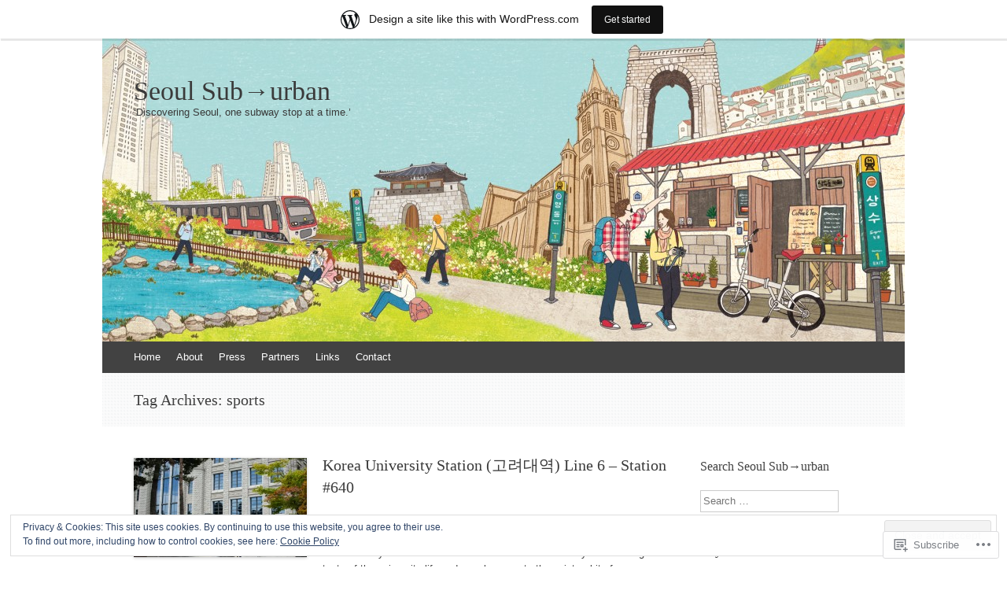

--- FILE ---
content_type: text/html; charset=UTF-8
request_url: https://seoulsuburban.com/tag/sports/
body_size: 28468
content:
<!DOCTYPE html>
<html lang="en">
<head>
<meta charset="UTF-8" />
<meta name="viewport" content="width=device-width, initial-scale=1" />
<title>sports | Seoul Sub→urban</title>
<link rel="profile" href="http://gmpg.org/xfn/11" />
<link rel="pingback" href="https://seoulsuburban.com/xmlrpc.php" />
<!--[if lt IE 9]>
<script src="https://s0.wp.com/wp-content/themes/pub/expound/js/html5.js?m=1376965621i" type="text/javascript"></script>
<![endif]-->

<meta name='robots' content='max-image-preview:large' />

<!-- Async WordPress.com Remote Login -->
<script id="wpcom_remote_login_js">
var wpcom_remote_login_extra_auth = '';
function wpcom_remote_login_remove_dom_node_id( element_id ) {
	var dom_node = document.getElementById( element_id );
	if ( dom_node ) { dom_node.parentNode.removeChild( dom_node ); }
}
function wpcom_remote_login_remove_dom_node_classes( class_name ) {
	var dom_nodes = document.querySelectorAll( '.' + class_name );
	for ( var i = 0; i < dom_nodes.length; i++ ) {
		dom_nodes[ i ].parentNode.removeChild( dom_nodes[ i ] );
	}
}
function wpcom_remote_login_final_cleanup() {
	wpcom_remote_login_remove_dom_node_classes( "wpcom_remote_login_msg" );
	wpcom_remote_login_remove_dom_node_id( "wpcom_remote_login_key" );
	wpcom_remote_login_remove_dom_node_id( "wpcom_remote_login_validate" );
	wpcom_remote_login_remove_dom_node_id( "wpcom_remote_login_js" );
	wpcom_remote_login_remove_dom_node_id( "wpcom_request_access_iframe" );
	wpcom_remote_login_remove_dom_node_id( "wpcom_request_access_styles" );
}

// Watch for messages back from the remote login
window.addEventListener( "message", function( e ) {
	if ( e.origin === "https://r-login.wordpress.com" ) {
		var data = {};
		try {
			data = JSON.parse( e.data );
		} catch( e ) {
			wpcom_remote_login_final_cleanup();
			return;
		}

		if ( data.msg === 'LOGIN' ) {
			// Clean up the login check iframe
			wpcom_remote_login_remove_dom_node_id( "wpcom_remote_login_key" );

			var id_regex = new RegExp( /^[0-9]+$/ );
			var token_regex = new RegExp( /^.*|.*|.*$/ );
			if (
				token_regex.test( data.token )
				&& id_regex.test( data.wpcomid )
			) {
				// We have everything we need to ask for a login
				var script = document.createElement( "script" );
				script.setAttribute( "id", "wpcom_remote_login_validate" );
				script.src = '/remote-login.php?wpcom_remote_login=validate'
					+ '&wpcomid=' + data.wpcomid
					+ '&token=' + encodeURIComponent( data.token )
					+ '&host=' + window.location.protocol
					+ '//' + window.location.hostname
					+ '&postid=4730'
					+ '&is_singular=';
				document.body.appendChild( script );
			}

			return;
		}

		// Safari ITP, not logged in, so redirect
		if ( data.msg === 'LOGIN-REDIRECT' ) {
			window.location = 'https://wordpress.com/log-in?redirect_to=' + window.location.href;
			return;
		}

		// Safari ITP, storage access failed, remove the request
		if ( data.msg === 'LOGIN-REMOVE' ) {
			var css_zap = 'html { -webkit-transition: margin-top 1s; transition: margin-top 1s; } /* 9001 */ html { margin-top: 0 !important; } * html body { margin-top: 0 !important; } @media screen and ( max-width: 782px ) { html { margin-top: 0 !important; } * html body { margin-top: 0 !important; } }';
			var style_zap = document.createElement( 'style' );
			style_zap.type = 'text/css';
			style_zap.appendChild( document.createTextNode( css_zap ) );
			document.body.appendChild( style_zap );

			var e = document.getElementById( 'wpcom_request_access_iframe' );
			e.parentNode.removeChild( e );

			document.cookie = 'wordpress_com_login_access=denied; path=/; max-age=31536000';

			return;
		}

		// Safari ITP
		if ( data.msg === 'REQUEST_ACCESS' ) {
			console.log( 'request access: safari' );

			// Check ITP iframe enable/disable knob
			if ( wpcom_remote_login_extra_auth !== 'safari_itp_iframe' ) {
				return;
			}

			// If we are in a "private window" there is no ITP.
			var private_window = false;
			try {
				var opendb = window.openDatabase( null, null, null, null );
			} catch( e ) {
				private_window = true;
			}

			if ( private_window ) {
				console.log( 'private window' );
				return;
			}

			var iframe = document.createElement( 'iframe' );
			iframe.id = 'wpcom_request_access_iframe';
			iframe.setAttribute( 'scrolling', 'no' );
			iframe.setAttribute( 'sandbox', 'allow-storage-access-by-user-activation allow-scripts allow-same-origin allow-top-navigation-by-user-activation' );
			iframe.src = 'https://r-login.wordpress.com/remote-login.php?wpcom_remote_login=request_access&origin=' + encodeURIComponent( data.origin ) + '&wpcomid=' + encodeURIComponent( data.wpcomid );

			var css = 'html { -webkit-transition: margin-top 1s; transition: margin-top 1s; } /* 9001 */ html { margin-top: 46px !important; } * html body { margin-top: 46px !important; } @media screen and ( max-width: 660px ) { html { margin-top: 71px !important; } * html body { margin-top: 71px !important; } #wpcom_request_access_iframe { display: block; height: 71px !important; } } #wpcom_request_access_iframe { border: 0px; height: 46px; position: fixed; top: 0; left: 0; width: 100%; min-width: 100%; z-index: 99999; background: #23282d; } ';

			var style = document.createElement( 'style' );
			style.type = 'text/css';
			style.id = 'wpcom_request_access_styles';
			style.appendChild( document.createTextNode( css ) );
			document.body.appendChild( style );

			document.body.appendChild( iframe );
		}

		if ( data.msg === 'DONE' ) {
			wpcom_remote_login_final_cleanup();
		}
	}
}, false );

// Inject the remote login iframe after the page has had a chance to load
// more critical resources
window.addEventListener( "DOMContentLoaded", function( e ) {
	var iframe = document.createElement( "iframe" );
	iframe.style.display = "none";
	iframe.setAttribute( "scrolling", "no" );
	iframe.setAttribute( "id", "wpcom_remote_login_key" );
	iframe.src = "https://r-login.wordpress.com/remote-login.php"
		+ "?wpcom_remote_login=key"
		+ "&origin=aHR0cHM6Ly9zZW91bHN1YnVyYmFuLmNvbQ%3D%3D"
		+ "&wpcomid=10575111"
		+ "&time=" + Math.floor( Date.now() / 1000 );
	document.body.appendChild( iframe );
}, false );
</script>
<link rel='dns-prefetch' href='//s0.wp.com' />
<link rel="alternate" type="application/rss+xml" title="Seoul Sub→urban &raquo; Feed" href="https://seoulsuburban.com/feed/" />
<link rel="alternate" type="application/rss+xml" title="Seoul Sub→urban &raquo; Comments Feed" href="https://seoulsuburban.com/comments/feed/" />
<link rel="alternate" type="application/rss+xml" title="Seoul Sub→urban &raquo; sports Tag Feed" href="https://seoulsuburban.com/tag/sports/feed/" />
	<script type="text/javascript">
		/* <![CDATA[ */
		function addLoadEvent(func) {
			var oldonload = window.onload;
			if (typeof window.onload != 'function') {
				window.onload = func;
			} else {
				window.onload = function () {
					oldonload();
					func();
				}
			}
		}
		/* ]]> */
	</script>
	<link crossorigin='anonymous' rel='stylesheet' id='all-css-0-1' href='/_static/??-eJxljd0KwjAMhV/IGocy8UJ8lq6LJVualiVl7O03QWXi5fn7DszFhSyGYpCqK1wjicJMfURTwLqleSR07GcwTIW9oYLawngMqgfYATrO8YtIfhrRSKLr/ARb9df5G+/eB7Tiw/jWoFUg5b7ydkzyJCFDp2HKzB+9vHCPdG+ubdNeTrf2PKx2K1Fv&cssminify=yes' type='text/css' media='all' />
<style id='wp-emoji-styles-inline-css'>

	img.wp-smiley, img.emoji {
		display: inline !important;
		border: none !important;
		box-shadow: none !important;
		height: 1em !important;
		width: 1em !important;
		margin: 0 0.07em !important;
		vertical-align: -0.1em !important;
		background: none !important;
		padding: 0 !important;
	}
/*# sourceURL=wp-emoji-styles-inline-css */
</style>
<link crossorigin='anonymous' rel='stylesheet' id='all-css-2-1' href='/wp-content/plugins/gutenberg-core/v22.2.0/build/styles/block-library/style.css?m=1764855221i&cssminify=yes' type='text/css' media='all' />
<style id='wp-block-library-inline-css'>
.has-text-align-justify {
	text-align:justify;
}
.has-text-align-justify{text-align:justify;}

/*# sourceURL=wp-block-library-inline-css */
</style><style id='global-styles-inline-css'>
:root{--wp--preset--aspect-ratio--square: 1;--wp--preset--aspect-ratio--4-3: 4/3;--wp--preset--aspect-ratio--3-4: 3/4;--wp--preset--aspect-ratio--3-2: 3/2;--wp--preset--aspect-ratio--2-3: 2/3;--wp--preset--aspect-ratio--16-9: 16/9;--wp--preset--aspect-ratio--9-16: 9/16;--wp--preset--color--black: #000000;--wp--preset--color--cyan-bluish-gray: #abb8c3;--wp--preset--color--white: #ffffff;--wp--preset--color--pale-pink: #f78da7;--wp--preset--color--vivid-red: #cf2e2e;--wp--preset--color--luminous-vivid-orange: #ff6900;--wp--preset--color--luminous-vivid-amber: #fcb900;--wp--preset--color--light-green-cyan: #7bdcb5;--wp--preset--color--vivid-green-cyan: #00d084;--wp--preset--color--pale-cyan-blue: #8ed1fc;--wp--preset--color--vivid-cyan-blue: #0693e3;--wp--preset--color--vivid-purple: #9b51e0;--wp--preset--gradient--vivid-cyan-blue-to-vivid-purple: linear-gradient(135deg,rgb(6,147,227) 0%,rgb(155,81,224) 100%);--wp--preset--gradient--light-green-cyan-to-vivid-green-cyan: linear-gradient(135deg,rgb(122,220,180) 0%,rgb(0,208,130) 100%);--wp--preset--gradient--luminous-vivid-amber-to-luminous-vivid-orange: linear-gradient(135deg,rgb(252,185,0) 0%,rgb(255,105,0) 100%);--wp--preset--gradient--luminous-vivid-orange-to-vivid-red: linear-gradient(135deg,rgb(255,105,0) 0%,rgb(207,46,46) 100%);--wp--preset--gradient--very-light-gray-to-cyan-bluish-gray: linear-gradient(135deg,rgb(238,238,238) 0%,rgb(169,184,195) 100%);--wp--preset--gradient--cool-to-warm-spectrum: linear-gradient(135deg,rgb(74,234,220) 0%,rgb(151,120,209) 20%,rgb(207,42,186) 40%,rgb(238,44,130) 60%,rgb(251,105,98) 80%,rgb(254,248,76) 100%);--wp--preset--gradient--blush-light-purple: linear-gradient(135deg,rgb(255,206,236) 0%,rgb(152,150,240) 100%);--wp--preset--gradient--blush-bordeaux: linear-gradient(135deg,rgb(254,205,165) 0%,rgb(254,45,45) 50%,rgb(107,0,62) 100%);--wp--preset--gradient--luminous-dusk: linear-gradient(135deg,rgb(255,203,112) 0%,rgb(199,81,192) 50%,rgb(65,88,208) 100%);--wp--preset--gradient--pale-ocean: linear-gradient(135deg,rgb(255,245,203) 0%,rgb(182,227,212) 50%,rgb(51,167,181) 100%);--wp--preset--gradient--electric-grass: linear-gradient(135deg,rgb(202,248,128) 0%,rgb(113,206,126) 100%);--wp--preset--gradient--midnight: linear-gradient(135deg,rgb(2,3,129) 0%,rgb(40,116,252) 100%);--wp--preset--font-size--small: 13px;--wp--preset--font-size--medium: 20px;--wp--preset--font-size--large: 36px;--wp--preset--font-size--x-large: 42px;--wp--preset--font-family--albert-sans: 'Albert Sans', sans-serif;--wp--preset--font-family--alegreya: Alegreya, serif;--wp--preset--font-family--arvo: Arvo, serif;--wp--preset--font-family--bodoni-moda: 'Bodoni Moda', serif;--wp--preset--font-family--bricolage-grotesque: 'Bricolage Grotesque', sans-serif;--wp--preset--font-family--cabin: Cabin, sans-serif;--wp--preset--font-family--chivo: Chivo, sans-serif;--wp--preset--font-family--commissioner: Commissioner, sans-serif;--wp--preset--font-family--cormorant: Cormorant, serif;--wp--preset--font-family--courier-prime: 'Courier Prime', monospace;--wp--preset--font-family--crimson-pro: 'Crimson Pro', serif;--wp--preset--font-family--dm-mono: 'DM Mono', monospace;--wp--preset--font-family--dm-sans: 'DM Sans', sans-serif;--wp--preset--font-family--dm-serif-display: 'DM Serif Display', serif;--wp--preset--font-family--domine: Domine, serif;--wp--preset--font-family--eb-garamond: 'EB Garamond', serif;--wp--preset--font-family--epilogue: Epilogue, sans-serif;--wp--preset--font-family--fahkwang: Fahkwang, sans-serif;--wp--preset--font-family--figtree: Figtree, sans-serif;--wp--preset--font-family--fira-sans: 'Fira Sans', sans-serif;--wp--preset--font-family--fjalla-one: 'Fjalla One', sans-serif;--wp--preset--font-family--fraunces: Fraunces, serif;--wp--preset--font-family--gabarito: Gabarito, system-ui;--wp--preset--font-family--ibm-plex-mono: 'IBM Plex Mono', monospace;--wp--preset--font-family--ibm-plex-sans: 'IBM Plex Sans', sans-serif;--wp--preset--font-family--ibarra-real-nova: 'Ibarra Real Nova', serif;--wp--preset--font-family--instrument-serif: 'Instrument Serif', serif;--wp--preset--font-family--inter: Inter, sans-serif;--wp--preset--font-family--josefin-sans: 'Josefin Sans', sans-serif;--wp--preset--font-family--jost: Jost, sans-serif;--wp--preset--font-family--libre-baskerville: 'Libre Baskerville', serif;--wp--preset--font-family--libre-franklin: 'Libre Franklin', sans-serif;--wp--preset--font-family--literata: Literata, serif;--wp--preset--font-family--lora: Lora, serif;--wp--preset--font-family--merriweather: Merriweather, serif;--wp--preset--font-family--montserrat: Montserrat, sans-serif;--wp--preset--font-family--newsreader: Newsreader, serif;--wp--preset--font-family--noto-sans-mono: 'Noto Sans Mono', sans-serif;--wp--preset--font-family--nunito: Nunito, sans-serif;--wp--preset--font-family--open-sans: 'Open Sans', sans-serif;--wp--preset--font-family--overpass: Overpass, sans-serif;--wp--preset--font-family--pt-serif: 'PT Serif', serif;--wp--preset--font-family--petrona: Petrona, serif;--wp--preset--font-family--piazzolla: Piazzolla, serif;--wp--preset--font-family--playfair-display: 'Playfair Display', serif;--wp--preset--font-family--plus-jakarta-sans: 'Plus Jakarta Sans', sans-serif;--wp--preset--font-family--poppins: Poppins, sans-serif;--wp--preset--font-family--raleway: Raleway, sans-serif;--wp--preset--font-family--roboto: Roboto, sans-serif;--wp--preset--font-family--roboto-slab: 'Roboto Slab', serif;--wp--preset--font-family--rubik: Rubik, sans-serif;--wp--preset--font-family--rufina: Rufina, serif;--wp--preset--font-family--sora: Sora, sans-serif;--wp--preset--font-family--source-sans-3: 'Source Sans 3', sans-serif;--wp--preset--font-family--source-serif-4: 'Source Serif 4', serif;--wp--preset--font-family--space-mono: 'Space Mono', monospace;--wp--preset--font-family--syne: Syne, sans-serif;--wp--preset--font-family--texturina: Texturina, serif;--wp--preset--font-family--urbanist: Urbanist, sans-serif;--wp--preset--font-family--work-sans: 'Work Sans', sans-serif;--wp--preset--spacing--20: 0.44rem;--wp--preset--spacing--30: 0.67rem;--wp--preset--spacing--40: 1rem;--wp--preset--spacing--50: 1.5rem;--wp--preset--spacing--60: 2.25rem;--wp--preset--spacing--70: 3.38rem;--wp--preset--spacing--80: 5.06rem;--wp--preset--shadow--natural: 6px 6px 9px rgba(0, 0, 0, 0.2);--wp--preset--shadow--deep: 12px 12px 50px rgba(0, 0, 0, 0.4);--wp--preset--shadow--sharp: 6px 6px 0px rgba(0, 0, 0, 0.2);--wp--preset--shadow--outlined: 6px 6px 0px -3px rgb(255, 255, 255), 6px 6px rgb(0, 0, 0);--wp--preset--shadow--crisp: 6px 6px 0px rgb(0, 0, 0);}:where(.is-layout-flex){gap: 0.5em;}:where(.is-layout-grid){gap: 0.5em;}body .is-layout-flex{display: flex;}.is-layout-flex{flex-wrap: wrap;align-items: center;}.is-layout-flex > :is(*, div){margin: 0;}body .is-layout-grid{display: grid;}.is-layout-grid > :is(*, div){margin: 0;}:where(.wp-block-columns.is-layout-flex){gap: 2em;}:where(.wp-block-columns.is-layout-grid){gap: 2em;}:where(.wp-block-post-template.is-layout-flex){gap: 1.25em;}:where(.wp-block-post-template.is-layout-grid){gap: 1.25em;}.has-black-color{color: var(--wp--preset--color--black) !important;}.has-cyan-bluish-gray-color{color: var(--wp--preset--color--cyan-bluish-gray) !important;}.has-white-color{color: var(--wp--preset--color--white) !important;}.has-pale-pink-color{color: var(--wp--preset--color--pale-pink) !important;}.has-vivid-red-color{color: var(--wp--preset--color--vivid-red) !important;}.has-luminous-vivid-orange-color{color: var(--wp--preset--color--luminous-vivid-orange) !important;}.has-luminous-vivid-amber-color{color: var(--wp--preset--color--luminous-vivid-amber) !important;}.has-light-green-cyan-color{color: var(--wp--preset--color--light-green-cyan) !important;}.has-vivid-green-cyan-color{color: var(--wp--preset--color--vivid-green-cyan) !important;}.has-pale-cyan-blue-color{color: var(--wp--preset--color--pale-cyan-blue) !important;}.has-vivid-cyan-blue-color{color: var(--wp--preset--color--vivid-cyan-blue) !important;}.has-vivid-purple-color{color: var(--wp--preset--color--vivid-purple) !important;}.has-black-background-color{background-color: var(--wp--preset--color--black) !important;}.has-cyan-bluish-gray-background-color{background-color: var(--wp--preset--color--cyan-bluish-gray) !important;}.has-white-background-color{background-color: var(--wp--preset--color--white) !important;}.has-pale-pink-background-color{background-color: var(--wp--preset--color--pale-pink) !important;}.has-vivid-red-background-color{background-color: var(--wp--preset--color--vivid-red) !important;}.has-luminous-vivid-orange-background-color{background-color: var(--wp--preset--color--luminous-vivid-orange) !important;}.has-luminous-vivid-amber-background-color{background-color: var(--wp--preset--color--luminous-vivid-amber) !important;}.has-light-green-cyan-background-color{background-color: var(--wp--preset--color--light-green-cyan) !important;}.has-vivid-green-cyan-background-color{background-color: var(--wp--preset--color--vivid-green-cyan) !important;}.has-pale-cyan-blue-background-color{background-color: var(--wp--preset--color--pale-cyan-blue) !important;}.has-vivid-cyan-blue-background-color{background-color: var(--wp--preset--color--vivid-cyan-blue) !important;}.has-vivid-purple-background-color{background-color: var(--wp--preset--color--vivid-purple) !important;}.has-black-border-color{border-color: var(--wp--preset--color--black) !important;}.has-cyan-bluish-gray-border-color{border-color: var(--wp--preset--color--cyan-bluish-gray) !important;}.has-white-border-color{border-color: var(--wp--preset--color--white) !important;}.has-pale-pink-border-color{border-color: var(--wp--preset--color--pale-pink) !important;}.has-vivid-red-border-color{border-color: var(--wp--preset--color--vivid-red) !important;}.has-luminous-vivid-orange-border-color{border-color: var(--wp--preset--color--luminous-vivid-orange) !important;}.has-luminous-vivid-amber-border-color{border-color: var(--wp--preset--color--luminous-vivid-amber) !important;}.has-light-green-cyan-border-color{border-color: var(--wp--preset--color--light-green-cyan) !important;}.has-vivid-green-cyan-border-color{border-color: var(--wp--preset--color--vivid-green-cyan) !important;}.has-pale-cyan-blue-border-color{border-color: var(--wp--preset--color--pale-cyan-blue) !important;}.has-vivid-cyan-blue-border-color{border-color: var(--wp--preset--color--vivid-cyan-blue) !important;}.has-vivid-purple-border-color{border-color: var(--wp--preset--color--vivid-purple) !important;}.has-vivid-cyan-blue-to-vivid-purple-gradient-background{background: var(--wp--preset--gradient--vivid-cyan-blue-to-vivid-purple) !important;}.has-light-green-cyan-to-vivid-green-cyan-gradient-background{background: var(--wp--preset--gradient--light-green-cyan-to-vivid-green-cyan) !important;}.has-luminous-vivid-amber-to-luminous-vivid-orange-gradient-background{background: var(--wp--preset--gradient--luminous-vivid-amber-to-luminous-vivid-orange) !important;}.has-luminous-vivid-orange-to-vivid-red-gradient-background{background: var(--wp--preset--gradient--luminous-vivid-orange-to-vivid-red) !important;}.has-very-light-gray-to-cyan-bluish-gray-gradient-background{background: var(--wp--preset--gradient--very-light-gray-to-cyan-bluish-gray) !important;}.has-cool-to-warm-spectrum-gradient-background{background: var(--wp--preset--gradient--cool-to-warm-spectrum) !important;}.has-blush-light-purple-gradient-background{background: var(--wp--preset--gradient--blush-light-purple) !important;}.has-blush-bordeaux-gradient-background{background: var(--wp--preset--gradient--blush-bordeaux) !important;}.has-luminous-dusk-gradient-background{background: var(--wp--preset--gradient--luminous-dusk) !important;}.has-pale-ocean-gradient-background{background: var(--wp--preset--gradient--pale-ocean) !important;}.has-electric-grass-gradient-background{background: var(--wp--preset--gradient--electric-grass) !important;}.has-midnight-gradient-background{background: var(--wp--preset--gradient--midnight) !important;}.has-small-font-size{font-size: var(--wp--preset--font-size--small) !important;}.has-medium-font-size{font-size: var(--wp--preset--font-size--medium) !important;}.has-large-font-size{font-size: var(--wp--preset--font-size--large) !important;}.has-x-large-font-size{font-size: var(--wp--preset--font-size--x-large) !important;}.has-albert-sans-font-family{font-family: var(--wp--preset--font-family--albert-sans) !important;}.has-alegreya-font-family{font-family: var(--wp--preset--font-family--alegreya) !important;}.has-arvo-font-family{font-family: var(--wp--preset--font-family--arvo) !important;}.has-bodoni-moda-font-family{font-family: var(--wp--preset--font-family--bodoni-moda) !important;}.has-bricolage-grotesque-font-family{font-family: var(--wp--preset--font-family--bricolage-grotesque) !important;}.has-cabin-font-family{font-family: var(--wp--preset--font-family--cabin) !important;}.has-chivo-font-family{font-family: var(--wp--preset--font-family--chivo) !important;}.has-commissioner-font-family{font-family: var(--wp--preset--font-family--commissioner) !important;}.has-cormorant-font-family{font-family: var(--wp--preset--font-family--cormorant) !important;}.has-courier-prime-font-family{font-family: var(--wp--preset--font-family--courier-prime) !important;}.has-crimson-pro-font-family{font-family: var(--wp--preset--font-family--crimson-pro) !important;}.has-dm-mono-font-family{font-family: var(--wp--preset--font-family--dm-mono) !important;}.has-dm-sans-font-family{font-family: var(--wp--preset--font-family--dm-sans) !important;}.has-dm-serif-display-font-family{font-family: var(--wp--preset--font-family--dm-serif-display) !important;}.has-domine-font-family{font-family: var(--wp--preset--font-family--domine) !important;}.has-eb-garamond-font-family{font-family: var(--wp--preset--font-family--eb-garamond) !important;}.has-epilogue-font-family{font-family: var(--wp--preset--font-family--epilogue) !important;}.has-fahkwang-font-family{font-family: var(--wp--preset--font-family--fahkwang) !important;}.has-figtree-font-family{font-family: var(--wp--preset--font-family--figtree) !important;}.has-fira-sans-font-family{font-family: var(--wp--preset--font-family--fira-sans) !important;}.has-fjalla-one-font-family{font-family: var(--wp--preset--font-family--fjalla-one) !important;}.has-fraunces-font-family{font-family: var(--wp--preset--font-family--fraunces) !important;}.has-gabarito-font-family{font-family: var(--wp--preset--font-family--gabarito) !important;}.has-ibm-plex-mono-font-family{font-family: var(--wp--preset--font-family--ibm-plex-mono) !important;}.has-ibm-plex-sans-font-family{font-family: var(--wp--preset--font-family--ibm-plex-sans) !important;}.has-ibarra-real-nova-font-family{font-family: var(--wp--preset--font-family--ibarra-real-nova) !important;}.has-instrument-serif-font-family{font-family: var(--wp--preset--font-family--instrument-serif) !important;}.has-inter-font-family{font-family: var(--wp--preset--font-family--inter) !important;}.has-josefin-sans-font-family{font-family: var(--wp--preset--font-family--josefin-sans) !important;}.has-jost-font-family{font-family: var(--wp--preset--font-family--jost) !important;}.has-libre-baskerville-font-family{font-family: var(--wp--preset--font-family--libre-baskerville) !important;}.has-libre-franklin-font-family{font-family: var(--wp--preset--font-family--libre-franklin) !important;}.has-literata-font-family{font-family: var(--wp--preset--font-family--literata) !important;}.has-lora-font-family{font-family: var(--wp--preset--font-family--lora) !important;}.has-merriweather-font-family{font-family: var(--wp--preset--font-family--merriweather) !important;}.has-montserrat-font-family{font-family: var(--wp--preset--font-family--montserrat) !important;}.has-newsreader-font-family{font-family: var(--wp--preset--font-family--newsreader) !important;}.has-noto-sans-mono-font-family{font-family: var(--wp--preset--font-family--noto-sans-mono) !important;}.has-nunito-font-family{font-family: var(--wp--preset--font-family--nunito) !important;}.has-open-sans-font-family{font-family: var(--wp--preset--font-family--open-sans) !important;}.has-overpass-font-family{font-family: var(--wp--preset--font-family--overpass) !important;}.has-pt-serif-font-family{font-family: var(--wp--preset--font-family--pt-serif) !important;}.has-petrona-font-family{font-family: var(--wp--preset--font-family--petrona) !important;}.has-piazzolla-font-family{font-family: var(--wp--preset--font-family--piazzolla) !important;}.has-playfair-display-font-family{font-family: var(--wp--preset--font-family--playfair-display) !important;}.has-plus-jakarta-sans-font-family{font-family: var(--wp--preset--font-family--plus-jakarta-sans) !important;}.has-poppins-font-family{font-family: var(--wp--preset--font-family--poppins) !important;}.has-raleway-font-family{font-family: var(--wp--preset--font-family--raleway) !important;}.has-roboto-font-family{font-family: var(--wp--preset--font-family--roboto) !important;}.has-roboto-slab-font-family{font-family: var(--wp--preset--font-family--roboto-slab) !important;}.has-rubik-font-family{font-family: var(--wp--preset--font-family--rubik) !important;}.has-rufina-font-family{font-family: var(--wp--preset--font-family--rufina) !important;}.has-sora-font-family{font-family: var(--wp--preset--font-family--sora) !important;}.has-source-sans-3-font-family{font-family: var(--wp--preset--font-family--source-sans-3) !important;}.has-source-serif-4-font-family{font-family: var(--wp--preset--font-family--source-serif-4) !important;}.has-space-mono-font-family{font-family: var(--wp--preset--font-family--space-mono) !important;}.has-syne-font-family{font-family: var(--wp--preset--font-family--syne) !important;}.has-texturina-font-family{font-family: var(--wp--preset--font-family--texturina) !important;}.has-urbanist-font-family{font-family: var(--wp--preset--font-family--urbanist) !important;}.has-work-sans-font-family{font-family: var(--wp--preset--font-family--work-sans) !important;}
/*# sourceURL=global-styles-inline-css */
</style>

<style id='classic-theme-styles-inline-css'>
/*! This file is auto-generated */
.wp-block-button__link{color:#fff;background-color:#32373c;border-radius:9999px;box-shadow:none;text-decoration:none;padding:calc(.667em + 2px) calc(1.333em + 2px);font-size:1.125em}.wp-block-file__button{background:#32373c;color:#fff;text-decoration:none}
/*# sourceURL=/wp-includes/css/classic-themes.min.css */
</style>
<link crossorigin='anonymous' rel='stylesheet' id='all-css-4-1' href='/_static/??-eJx9j10KwjAQhC/kZklb/HkQz2KSpUazaegmtt7eiFgFoS/LMsw3w+CUwA4xU8yYQul9FLSDCYO9CTZK75UG8ZwCwUh31aHzkhcHSH4EUlZkgz9BXOCbNVLVOZ3zy8Hk/JkCcbWtYZN3PeWKy+eHTPM6kmoNGJNGEoF62ReGfKld8se9ZUzFIM1pKNHhMuXER73r9PbQtm1zfQK2hmq2&cssminify=yes' type='text/css' media='all' />
<style id='jetpack_facebook_likebox-inline-css'>
.widget_facebook_likebox {
	overflow: hidden;
}

/*# sourceURL=/wp-content/mu-plugins/jetpack-plugin/sun/modules/widgets/facebook-likebox/style.css */
</style>
<link crossorigin='anonymous' rel='stylesheet' id='all-css-6-1' href='/_static/??-eJzTLy/QTc7PK0nNK9HPLdUtyClNz8wr1i9KTcrJTwcy0/WTi5G5ekCujj52Temp+bo5+cmJJZn5eSgc3bScxMwikFb7XFtDE1NLExMLc0OTLACohS2q&cssminify=yes' type='text/css' media='all' />
<style id='jetpack-global-styles-frontend-style-inline-css'>
:root { --font-headings: unset; --font-base: unset; --font-headings-default: -apple-system,BlinkMacSystemFont,"Segoe UI",Roboto,Oxygen-Sans,Ubuntu,Cantarell,"Helvetica Neue",sans-serif; --font-base-default: -apple-system,BlinkMacSystemFont,"Segoe UI",Roboto,Oxygen-Sans,Ubuntu,Cantarell,"Helvetica Neue",sans-serif;}
/*# sourceURL=jetpack-global-styles-frontend-style-inline-css */
</style>
<link crossorigin='anonymous' rel='stylesheet' id='all-css-8-1' href='/wp-content/themes/h4/global.css?m=1420737423i&cssminify=yes' type='text/css' media='all' />
<script type="text/javascript" id="wpcom-actionbar-placeholder-js-extra">
/* <![CDATA[ */
var actionbardata = {"siteID":"10575111","postID":"0","siteURL":"https://seoulsuburban.com","xhrURL":"https://seoulsuburban.com/wp-admin/admin-ajax.php","nonce":"254b6b84e8","isLoggedIn":"","statusMessage":"","subsEmailDefault":"instantly","proxyScriptUrl":"https://s0.wp.com/wp-content/js/wpcom-proxy-request.js?m=1513050504i&amp;ver=20211021","i18n":{"followedText":"New posts from this site will now appear in your \u003Ca href=\"https://wordpress.com/reader\"\u003EReader\u003C/a\u003E","foldBar":"Collapse this bar","unfoldBar":"Expand this bar","shortLinkCopied":"Shortlink copied to clipboard."}};
//# sourceURL=wpcom-actionbar-placeholder-js-extra
/* ]]> */
</script>
<script type="text/javascript" id="jetpack-mu-wpcom-settings-js-before">
/* <![CDATA[ */
var JETPACK_MU_WPCOM_SETTINGS = {"assetsUrl":"https://s0.wp.com/wp-content/mu-plugins/jetpack-mu-wpcom-plugin/sun/jetpack_vendor/automattic/jetpack-mu-wpcom/src/build/"};
//# sourceURL=jetpack-mu-wpcom-settings-js-before
/* ]]> */
</script>
<script crossorigin='anonymous' type='text/javascript'  src='/_static/??/wp-content/js/rlt-proxy.js,/wp-content/blog-plugins/wordads-classes/js/cmp/v2/cmp-non-gdpr.js?m=1720530689j'></script>
<script type="text/javascript" id="rlt-proxy-js-after">
/* <![CDATA[ */
	rltInitialize( {"token":null,"iframeOrigins":["https:\/\/widgets.wp.com"]} );
//# sourceURL=rlt-proxy-js-after
/* ]]> */
</script>
<link rel="EditURI" type="application/rsd+xml" title="RSD" href="https://seoulsuburban.wordpress.com/xmlrpc.php?rsd" />
<meta name="generator" content="WordPress.com" />

<!-- Jetpack Open Graph Tags -->
<meta property="og:type" content="website" />
<meta property="og:title" content="sports &#8211; Seoul Sub→urban" />
<meta property="og:url" content="https://seoulsuburban.com/tag/sports/" />
<meta property="og:site_name" content="Seoul Sub→urban" />
<meta property="og:image" content="https://s0.wp.com/i/blank.jpg?m=1383295312i" />
<meta property="og:image:width" content="200" />
<meta property="og:image:height" content="200" />
<meta property="og:image:alt" content="" />
<meta property="og:locale" content="en_US" />

<!-- End Jetpack Open Graph Tags -->
<link rel="shortcut icon" type="image/x-icon" href="https://s0.wp.com/i/favicon.ico?m=1713425267i" sizes="16x16 24x24 32x32 48x48" />
<link rel="icon" type="image/x-icon" href="https://s0.wp.com/i/favicon.ico?m=1713425267i" sizes="16x16 24x24 32x32 48x48" />
<link rel="apple-touch-icon" href="https://s0.wp.com/i/webclip.png?m=1713868326i" />
<link rel='openid.server' href='https://seoulsuburban.com/?openidserver=1' />
<link rel='openid.delegate' href='https://seoulsuburban.com/' />
<link rel="search" type="application/opensearchdescription+xml" href="https://seoulsuburban.com/osd.xml" title="Seoul Sub→urban" />
<link rel="search" type="application/opensearchdescription+xml" href="https://s1.wp.com/opensearch.xml" title="WordPress.com" />
<meta name="theme-color" content="#ffffff" />
<meta name="description" content="Posts about sports written by Seoul Sub→urban" />
	<style type="text/css">
	        .site-title a,
        .site-title a:hover,
        .site-description {
			color: #3a3a3a;
        }
	
			.site-header .site-branding {
			background-color: transparent;
			background-image: url('https://seoulsuburban.com/wp-content/uploads/2014/03/cropped-full-cover-illustration2.jpg');
			background-position: 50% 0;
			background-repeat: no-repeat;
			height: 385px;
		}
		</style>
	<style type="text/css" id="custom-background-css">
body.custom-background { background-color: #ffffff; }
</style>
			<script type="text/javascript">

			window.doNotSellCallback = function() {

				var linkElements = [
					'a[href="https://wordpress.com/?ref=footer_blog"]',
					'a[href="https://wordpress.com/?ref=footer_website"]',
					'a[href="https://wordpress.com/?ref=vertical_footer"]',
					'a[href^="https://wordpress.com/?ref=footer_segment_"]',
				].join(',');

				var dnsLink = document.createElement( 'a' );
				dnsLink.href = 'https://wordpress.com/advertising-program-optout/';
				dnsLink.classList.add( 'do-not-sell-link' );
				dnsLink.rel = 'nofollow';
				dnsLink.style.marginLeft = '0.5em';
				dnsLink.textContent = 'Do Not Sell or Share My Personal Information';

				var creditLinks = document.querySelectorAll( linkElements );

				if ( 0 === creditLinks.length ) {
					return false;
				}

				Array.prototype.forEach.call( creditLinks, function( el ) {
					el.insertAdjacentElement( 'afterend', dnsLink );
				});

				return true;
			};

		</script>
		<style type="text/css" id="custom-colors-css">button:hover, input[type="button"]:hover, input[type="reset"]:hover, input[type="submit"]:hover, .button-primary:hover, a.button-primary:hover, .wpm-button-primary:hover, a.wpm-button-primary:hover, button:focus, input[type="button"]:focus, input[type="reset"]:focus, input[type="submit"]:focus, .button-primary:focus, a.button-primary:focus, .wpm-button-primary:focus, a.wpm-button-primary:focus, button:active, input[type="button"]:active, input[type="reset"]:active, input[type="submit"]:active, .button-primary:active, a.button-primary:active, .wpm-button-primary:active, a.wpm-button-primary:active, #infinite-handle span { color: #111111;}
button, input[type="button"], input[type="reset"], input[type="submit"], .button-primary, a.button-primary, a.button-primary:visited, .wpm-button-primary, a.wpm-button-primary { color: #FFFFFF;}
.navigation-main a,.navigation-main a:visited { color: #FFFFFF;}
.navigation-main li.current_page_item a, .navigation-main li.current-menu-item a,.navigation-main li.current_page_item a:visited, .navigation-main li.current-menu-item a:visited { color: #FFFFFF;}
.navigation-main ul > .current_page_item:hover, .navigation-main ul > .current-menu-item:hover, .navigation-main ul > .current-post-ancestor:hover, .navigation-main ul > .current-menu-ancestor:hover, .navigation-main ul > .current-menu-parent:hover, .navigation-main ul > .current-post-parent:hover { color: #111111;}
.site-footer a,.site-footer a:visited { color: #aaaaaa;}
body { background-color: #A8A7A7;}
.navigation-main, .main-small-navigation li, .navigation-main li { background-color: #424242;}
.navigation-main ul > .current_page_item:hover, .navigation-main ul > .current-menu-item:hover, .navigation-main ul .current-post-ancestor:hover, .navigation-main ul > .current-menu-ancestor:hover, .navigation-main ul > .current-menu-parent:hover, .navigation-main ul > .current-post-parent:hover { background-color: #474747;}
.navigation-main ul > .current_page_item:hover a:after, .navigation-main ul > .current-menu-item:hover a:after, .navigation-main ul > .current-post-ancestor:hover a:after, .navigation-main ul > .current-menu-ancestor:hover a:after, .navigation-main ul > .current-menu-parent:hover a:after, .navigation-main ul > .current-post-parent:hover a:after { border-top-color: #474747;}
.navigation-main li:hover, .main-small-navigation li:hover { background-color: #474747;}
a, a:hover, a:visited { color: #1073AC;}
.comments-area footer .comment-meta:hover, .comments-area footer .comment-meta a:hover { color: #1073AC;}
.navigation-paging a, .navigation-post a,.navigation-paging a:visited, .navigation-post a:visited { color: #0F70A7;}
.site-title a:hover, .entry-title a:hover, .comments-area footer .comment-author a:hover, .widget-area .widget-title a:hover, article:hover .entry-title a:hover, .featured-content-secondary .entry-title a:hover, article:hover .entry-title a, .featured-content-secondary .entry-title a:hover, .site-footer a:hover, .site-content .entry-meta a:hover { color: #1073AC;}
.navigation-main ul > .current_page_item, .navigation-main ul > .current-menu-item, .navigation-main ul > .current-post-ancestor, .navigation-main ul > .current-menu-ancestor, .navigation-main ul > .current-menu-parent, .navigation-main ul > .current-post-parent { color: #57B7EE;}
.entry-thumbnail-category a, .entry-thumbnail-category a:hover { color: #FFFFFF;}
.navigation-main a:hover, .main-small-navigation a:hover { color: #57B7EE;}
.navigation-main li.current_page_item a:hover, .navigation-main li.current-menu-item a:hover { color: #57B7EE;}
.navigation-main ul > .current_page_item a:after, .navigation-main ul > .current-menu-item a:after, .navigation-main ul > .current-post-ancestor a:after, .navigation-main ul > .current-menu-parent a:after, .navigation-main ul > .current-post-parent a:after { border-top-color: #117bb8;}
.entry-thumbnail-category, .entry-thumbnail-category:hover { background-color: #117bb8;}
.entry-thumbnail-category:before, .entry-thumbnail-category:hover:before { border-top-color: #117bb8;}
.navigation-main ul > .current_page_item, .navigation-main ul > .current-menu-item, .navigation-main ul > .current-post-ancestor, .navigation-main ul > .current-menu-ancestor, .navigation-main ul > .current-menu-parent, .navigation-main ul > .current-post-parent, button, input[type="button"], input[type="reset"], input[type="submit"], .button-primary, a.button-primary, a.button-primary:visited, .wpm-button-primary, a.wpm-button-primary { background-color: #117bb8;}
button:hover, input[type="button"]:hover, input[type="reset"]:hover, input[type="submit"]:hover, .button-primary:hover, a.button-primary:hover, .wpm-button-primary:hover, a.wpm-button-primary:hover, button:focus, input[type="button"]:focus, input[type="reset"]:focus, input[type="submit"]:focus, .button-primary:focus, a.button-primary:focus, .wpm-button-primary:focus, a.wpm-button-primary:focus, button:active, input[type="button"]:active, input[type="reset"]:active, input[type="submit"]:active, .button-primary:active, a.button-primary:active, .wpm-button-primary:active, a.wpm-button-primary:active, #infinite-handle span { background-color: #138bcf;}
.navigation-main ul > .current_page_item:hover, .navigation-main ul > .current-menu-item:hover, .navigation-main ul > .current-post-ancestor:hover, .navigation-main ul > .current-menu-ancestor:hover, .navigation-main ul > .current-menu-parent:hover, .navigation-main ul > .current-post-parent:hover { background-color: #138bcf;}
.navigation-main ul > .current_page_item:hover a:after, .navigation-main ul > .current-menu-item:hover a:after, .navigation-main ul > .current-post-ancestor:hover a:after, .navigation-main ul > .current-menu-ancestor:hover a:after, .navigation-main ul > .current-menu-parent:hover a:after, .navigation-main ul > .current-post-parent:hover a:after { border-top-color: #138bcf;}
</style>
<script type="text/javascript">
	window.google_analytics_uacct = "UA-52447-2";
</script>

<script type="text/javascript">
	var _gaq = _gaq || [];
	_gaq.push(['_setAccount', 'UA-52447-2']);
	_gaq.push(['_gat._anonymizeIp']);
	_gaq.push(['_setDomainName', 'none']);
	_gaq.push(['_setAllowLinker', true]);
	_gaq.push(['_initData']);
	_gaq.push(['_trackPageview']);

	(function() {
		var ga = document.createElement('script'); ga.type = 'text/javascript'; ga.async = true;
		ga.src = ('https:' == document.location.protocol ? 'https://ssl' : 'http://www') + '.google-analytics.com/ga.js';
		(document.getElementsByTagName('head')[0] || document.getElementsByTagName('body')[0]).appendChild(ga);
	})();
</script>
<link crossorigin='anonymous' rel='stylesheet' id='all-css-0-3' href='/_static/??-eJydzNEKwjAMheEXsoapc+xCfBSpWRjd0rQ0DWNvL8LmpYiX/+HwwZIdJqkkFaK5zDYGUZioZo/z1qAm8AiC8OSEs4IuIVM5ouoBfgZiGoxJAX1JpsSfzz786dXANLjRM1NZv9Xbv8db07XnU9dfL+30AlHOX2M=&cssminify=yes' type='text/css' media='all' />
</head>

<body class="archive tag tag-sports tag-67 custom-background wp-theme-pubexpound customizer-styles-applied group-blog jetpack-reblog-enabled has-marketing-bar has-marketing-bar-theme-expound">
<div id="page" class="hfeed site">
		<header id="masthead" class="site-header" role="banner">
		<div class="site-branding">
			<a href="https://seoulsuburban.com/" class="wrapper-link">
				<div class="site-title-group">
					<h1 class="site-title"><a href="https://seoulsuburban.com/" title="Seoul Sub→urban" rel="home">Seoul Sub→urban</a></h1>
					<h2 class="site-description">‘Discovering Seoul, one subway stop at a time.’</h2>
				</div>
			</a>
		</div>

		<nav id="site-navigation" class="navigation-main" role="navigation">
			<h1 class="menu-toggle">Menu</h1>
			<div class="screen-reader-text skip-link"><a href="#content" title="Skip to content">Skip to content</a></div>

			<div class="menu"><ul>
<li ><a href="https://seoulsuburban.com/">Home</a></li><li class="page_item page-item-2"><a href="https://seoulsuburban.com/about/">About</a></li>
<li class="page_item page-item-3097 page_item_has_children"><a href="https://seoulsuburban.com/press/">Press</a>
<ul class='children'>
	<li class="page_item page-item-3099"><a href="https://seoulsuburban.com/press/%ed%95%9c%ea%b5%ad%ec%96%b4/">한국어</a></li>
	<li class="page_item page-item-3038"><a href="https://seoulsuburban.com/press/media/">English</a></li>
</ul>
</li>
<li class="page_item page-item-3050"><a href="https://seoulsuburban.com/partners/">Partners</a></li>
<li class="page_item page-item-3031"><a href="https://seoulsuburban.com/links/">Links</a></li>
<li class="page_item page-item-3053"><a href="https://seoulsuburban.com/contact/">Contact</a></li>
</ul></div>
					</nav><!-- #site-navigation -->
	</header><!-- #masthead -->

	<div id="main" class="site-main">

			<header class="page-header">
			<h1 class="page-title">
				Tag Archives: <span>sports</span>			</h1>
					</header><!-- .page-header -->
	
	
	<div id="primary" class="content-area">
		<div id="content" class="site-content" role="main">

		
						
				
<article id="post-4730" class="post-4730 post type-post status-publish format-standard has-post-thumbnail hentry category-dongdaemun-gu category-line-6 category-seongbuk-gu tag-art tag-dongdaemun-gu tag-history tag-line-6 tag-market tag-monument tag-museum tag-park tag-school tag-seongbuk-gu tag-sports">

		<div class="entry-thumbnail">
		<a href="https://seoulsuburban.com/2015/12/20/korea-university-station-%ea%b3%a0%eb%a0%a4%eb%8c%80%ec%97%ad-line-6-station-640/"><img width="220" height="126" src="https://seoulsuburban.com/wp-content/uploads/2015/12/2015dsc_9005.jpg?w=220&amp;h=126&amp;crop=1" class="attachment-post-thumbnail size-post-thumbnail wp-post-image" alt="" decoding="async" srcset="https://seoulsuburban.com/wp-content/uploads/2015/12/2015dsc_9005.jpg?w=220&amp;h=126&amp;crop=1 220w, https://seoulsuburban.com/wp-content/uploads/2015/12/2015dsc_9005.jpg?w=440&amp;h=252&amp;crop=1 440w, https://seoulsuburban.com/wp-content/uploads/2015/12/2015dsc_9005.jpg?w=150&amp;h=86&amp;crop=1 150w, https://seoulsuburban.com/wp-content/uploads/2015/12/2015dsc_9005.jpg?w=300&amp;h=172&amp;crop=1 300w" sizes="(max-width: 220px) 100vw, 220px" data-attachment-id="4737" data-permalink="https://seoulsuburban.com/2015/12/20/korea-university-station-%ea%b3%a0%eb%a0%a4%eb%8c%80%ec%97%ad-line-6-station-640/2015dsc_9005/" data-orig-file="https://seoulsuburban.com/wp-content/uploads/2015/12/2015dsc_9005.jpg" data-orig-size="4928,3264" data-comments-opened="1" data-image-meta="{&quot;aperture&quot;:&quot;5.6&quot;,&quot;credit&quot;:&quot;&quot;,&quot;camera&quot;:&quot;NIKON D5100&quot;,&quot;caption&quot;:&quot;&quot;,&quot;created_timestamp&quot;:&quot;1437023199&quot;,&quot;copyright&quot;:&quot;&quot;,&quot;focal_length&quot;:&quot;35&quot;,&quot;iso&quot;:&quot;500&quot;,&quot;shutter_speed&quot;:&quot;0.000625&quot;,&quot;title&quot;:&quot;&quot;,&quot;orientation&quot;:&quot;0&quot;}" data-image-title="2015DSC_9005" data-image-description="" data-image-caption="" data-medium-file="https://seoulsuburban.com/wp-content/uploads/2015/12/2015dsc_9005.jpg?w=300" data-large-file="https://seoulsuburban.com/wp-content/uploads/2015/12/2015dsc_9005.jpg?w=700" /></a>
	</div>
	
	<header class="entry-header">
		<h1 class="entry-title"><a href="https://seoulsuburban.com/2015/12/20/korea-university-station-%ea%b3%a0%eb%a0%a4%eb%8c%80%ec%97%ad-line-6-station-640/" rel="bookmark">Korea University Station (고려대역) Line 6 – Station #640</a></h1>
	</header><!-- .entry-header -->

	<div class="entry-summary">
		<p>Almost any time you step onto the Korea University (고려대학교) campus, one of the sights you’re bound to see is large groups of high school students being led around by their teachers or KU student docents.  They’re there to get a taste of the university life and, maybe more to the point, a bit of&hellip;</p>
	</div><!-- .entry-summary -->

	<footer class="entry-meta">
		<a class="entry-date" href="https://seoulsuburban.com/2015/12/20/korea-university-station-%ea%b3%a0%eb%a0%a4%eb%8c%80%ec%97%ad-line-6-station-640/">December 20, 2015</a> in <a href="https://seoulsuburban.com/category/dongdaemun-gu/" rel="category tag">Dongdaemun-gu</a>, <a href="https://seoulsuburban.com/category/subway-lines/line-6/" rel="category tag">Line 6</a>, <a href="https://seoulsuburban.com/category/seongbuk-gu/" rel="category tag">Seongbuk-gu</a>.	</footer><!-- .entry-meta -->
</article><!-- #post-## -->

			
				
<article id="post-4621" class="post-4621 post type-post status-publish format-standard has-post-thumbnail hentry category-gwangjin-gu category-line-7 tag-art tag-gwangjin-gu tag-line-7 tag-market tag-park tag-sports">

		<div class="entry-thumbnail">
		<a href="https://seoulsuburban.com/2015/11/01/ttukseom-resort-station-%eb%9a%9d%ec%84%ac%ec%9c%a0%ec%9b%90%ec%a7%80%ec%97%ad-line-7-station-728/"><img width="220" height="126" src="https://seoulsuburban.com/wp-content/uploads/2015/10/2015dsc_7982.jpg?w=220&amp;h=126&amp;crop=1" class="attachment-post-thumbnail size-post-thumbnail wp-post-image" alt="" decoding="async" srcset="https://seoulsuburban.com/wp-content/uploads/2015/10/2015dsc_7982.jpg?w=220&amp;h=126&amp;crop=1 220w, https://seoulsuburban.com/wp-content/uploads/2015/10/2015dsc_7982.jpg?w=440&amp;h=252&amp;crop=1 440w, https://seoulsuburban.com/wp-content/uploads/2015/10/2015dsc_7982.jpg?w=150&amp;h=86&amp;crop=1 150w, https://seoulsuburban.com/wp-content/uploads/2015/10/2015dsc_7982.jpg?w=300&amp;h=172&amp;crop=1 300w" sizes="(max-width: 220px) 100vw, 220px" data-attachment-id="4705" data-permalink="https://seoulsuburban.com/2015/11/01/ttukseom-resort-station-%eb%9a%9d%ec%84%ac%ec%9c%a0%ec%9b%90%ec%a7%80%ec%97%ad-line-7-station-728/2015dsc_7982/" data-orig-file="https://seoulsuburban.com/wp-content/uploads/2015/10/2015dsc_7982.jpg" data-orig-size="4790,3173" data-comments-opened="1" data-image-meta="{&quot;aperture&quot;:&quot;2.8&quot;,&quot;credit&quot;:&quot;&quot;,&quot;camera&quot;:&quot;NIKON D5100&quot;,&quot;caption&quot;:&quot;&quot;,&quot;created_timestamp&quot;:&quot;1435408240&quot;,&quot;copyright&quot;:&quot;&quot;,&quot;focal_length&quot;:&quot;50&quot;,&quot;iso&quot;:&quot;640&quot;,&quot;shutter_speed&quot;:&quot;0.00625&quot;,&quot;title&quot;:&quot;&quot;,&quot;orientation&quot;:&quot;0&quot;}" data-image-title="2015DSC_7982" data-image-description="" data-image-caption="" data-medium-file="https://seoulsuburban.com/wp-content/uploads/2015/10/2015dsc_7982.jpg?w=300" data-large-file="https://seoulsuburban.com/wp-content/uploads/2015/10/2015dsc_7982.jpg?w=700" /></a>
	</div>
	
	<header class="entry-header">
		<h1 class="entry-title"><a href="https://seoulsuburban.com/2015/11/01/ttukseom-resort-station-%eb%9a%9d%ec%84%ac%ec%9c%a0%ec%9b%90%ec%a7%80%ec%97%ad-line-7-station-728/" rel="bookmark">Ttukseom Resort Station (뚝섬유원지역) Line 7 – Station #728</a></h1>
	</header><!-- .entry-header -->

	<div class="entry-summary">
		<p>For the longest time I was under the impression that there was an actual resort at Ttukseom Resort Station, a victim, it turns out, of a rather loose-fitting translation.  A more direct rendering of 유원지 (yuwonji) would be something like ‘pleasure grounds,’ though that of course doesn’t strike the ear as quite right either.  An&hellip;</p>
	</div><!-- .entry-summary -->

	<footer class="entry-meta">
		<a class="entry-date" href="https://seoulsuburban.com/2015/11/01/ttukseom-resort-station-%eb%9a%9d%ec%84%ac%ec%9c%a0%ec%9b%90%ec%a7%80%ec%97%ad-line-7-station-728/">November 1, 2015</a> in <a href="https://seoulsuburban.com/category/gwangjin-gu/" rel="category tag">Gwangjin-gu</a>, <a href="https://seoulsuburban.com/category/subway-lines/line-7/" rel="category tag">Line 7</a>.	</footer><!-- .entry-meta -->
</article><!-- #post-## -->

			
				
<article id="post-4231" class="post-4231 post type-post status-publish format-standard has-post-thumbnail hentry category-gangdong-gu category-line-8 tag-gangdong-gu tag-history tag-line-8 tag-monument tag-park tag-shopping tag-sports">

		<div class="entry-thumbnail">
		<a href="https://seoulsuburban.com/2015/03/08/gangdong-gu-office-station-%ea%b0%95%eb%8f%99%ea%b5%ac%ec%b2%ad%ec%97%ad-line-8-station-812/"><img width="220" height="126" src="https://seoulsuburban.com/wp-content/uploads/2015/02/img_2643.jpg?w=220&amp;h=126&amp;crop=1" class="attachment-post-thumbnail size-post-thumbnail wp-post-image" alt="" decoding="async" srcset="https://seoulsuburban.com/wp-content/uploads/2015/02/img_2643.jpg?w=220&amp;h=126&amp;crop=1 220w, https://seoulsuburban.com/wp-content/uploads/2015/02/img_2643.jpg?w=440&amp;h=252&amp;crop=1 440w, https://seoulsuburban.com/wp-content/uploads/2015/02/img_2643.jpg?w=150&amp;h=86&amp;crop=1 150w, https://seoulsuburban.com/wp-content/uploads/2015/02/img_2643.jpg?w=300&amp;h=172&amp;crop=1 300w" sizes="(max-width: 220px) 100vw, 220px" data-attachment-id="4252" data-permalink="https://seoulsuburban.com/2015/03/08/gangdong-gu-office-station-%ea%b0%95%eb%8f%99%ea%b5%ac%ec%b2%ad%ec%97%ad-line-8-station-812/olympus-digital-camera-processed-with-vscocam-with-a7-preset-4/" data-orig-file="https://seoulsuburban.com/wp-content/uploads/2015/02/img_2643.jpg" data-orig-size="1112,1112" data-comments-opened="1" data-image-meta="{&quot;aperture&quot;:&quot;10&quot;,&quot;credit&quot;:&quot;&quot;,&quot;camera&quot;:&quot;E-PL7&quot;,&quot;caption&quot;:&quot;Processed with VSCOcam with a7 preset&quot;,&quot;created_timestamp&quot;:&quot;1422630374&quot;,&quot;copyright&quot;:&quot;Copyright 2015. All rights reserved.&quot;,&quot;focal_length&quot;:&quot;32&quot;,&quot;iso&quot;:&quot;200&quot;,&quot;shutter_speed&quot;:&quot;0.004&quot;,&quot;title&quot;:&quot;OLYMPUS DIGITAL CAMERA          Processed with VSCOcam with a7 preset&quot;,&quot;orientation&quot;:&quot;1&quot;,&quot;latitude&quot;:&quot;37.583011111111&quot;,&quot;longitude&quot;:&quot;126.99837777778&quot;}" data-image-title="" data-image-description="" data-image-caption="" data-medium-file="https://seoulsuburban.com/wp-content/uploads/2015/02/img_2643.jpg?w=300" data-large-file="https://seoulsuburban.com/wp-content/uploads/2015/02/img_2643.jpg?w=700" /></a>
	</div>
	
	<header class="entry-header">
		<h1 class="entry-title"><a href="https://seoulsuburban.com/2015/03/08/gangdong-gu-office-station-%ea%b0%95%eb%8f%99%ea%b5%ac%ec%b2%ad%ec%97%ad-line-8-station-812/" rel="bookmark">Gangdong-gu Office Station (강동구청역) Line 8 – Station #812</a></h1>
	</header><!-- .entry-header -->

	<div class="entry-summary">
		<p>Editor&#8217;s Note: With a new photographer coming on board, we&#8217;re taking the opportunity to experiment with a new layout.  We&#8217;d appreciate some feedback, so let us know what you think, either in the comments thread or on Seoul Sub→urban&#8217;s Facebook page.  Thanks!  And now, I&#8217;ll let Joshua introduce himself&#8230; New photographer&#8217;s note: Hi, my name&#8217;s Joshua.&hellip;</p>
	</div><!-- .entry-summary -->

	<footer class="entry-meta">
		<a class="entry-date" href="https://seoulsuburban.com/2015/03/08/gangdong-gu-office-station-%ea%b0%95%eb%8f%99%ea%b5%ac%ec%b2%ad%ec%97%ad-line-8-station-812/">March 8, 2015</a> in <a href="https://seoulsuburban.com/category/gangdong-gu/" rel="category tag">Gangdong-gu</a>, <a href="https://seoulsuburban.com/category/subway-lines/line-8/" rel="category tag">Line 8</a>.	</footer><!-- .entry-meta -->
</article><!-- #post-## -->

			
				
<article id="post-3770" class="post-3770 post type-post status-publish format-video has-post-thumbnail hentry category-gangdong-gu category-line-5 category-line-8 tag-gangdong-gu tag-history tag-line-5 tag-line-8 tag-market tag-monument tag-nightlife tag-park tag-restaurant tag-shopping tag-sports post_format-post-format-video">

		<div class="entry-thumbnail">
		<a href="https://seoulsuburban.com/2014/12/07/cheonho-station-%ec%b2%9c%ed%98%b8%ec%97%ad-line-5-station-547-line-8-station-811/"><img width="220" height="126" src="https://seoulsuburban.com/wp-content/uploads/2014/12/pc041437-copy.jpg?w=220&amp;h=126&amp;crop=1" class="attachment-post-thumbnail size-post-thumbnail wp-post-image" alt="" decoding="async" loading="lazy" srcset="https://seoulsuburban.com/wp-content/uploads/2014/12/pc041437-copy.jpg?w=220&amp;h=126&amp;crop=1 220w, https://seoulsuburban.com/wp-content/uploads/2014/12/pc041437-copy.jpg?w=440&amp;h=252&amp;crop=1 440w, https://seoulsuburban.com/wp-content/uploads/2014/12/pc041437-copy.jpg?w=150&amp;h=86&amp;crop=1 150w, https://seoulsuburban.com/wp-content/uploads/2014/12/pc041437-copy.jpg?w=300&amp;h=172&amp;crop=1 300w" sizes="(max-width: 220px) 100vw, 220px" data-attachment-id="4190" data-permalink="https://seoulsuburban.com/2014/12/07/cheonho-station-%ec%b2%9c%ed%98%b8%ec%97%ad-line-5-station-547-line-8-station-811/olympus-digital-camera-1377/" data-orig-file="https://seoulsuburban.com/wp-content/uploads/2014/12/pc041437-copy.jpg" data-orig-size="1280,720" data-comments-opened="1" data-image-meta="{&quot;aperture&quot;:&quot;6.3&quot;,&quot;credit&quot;:&quot;&quot;,&quot;camera&quot;:&quot;E-M5&quot;,&quot;caption&quot;:&quot;&quot;,&quot;created_timestamp&quot;:&quot;1417707251&quot;,&quot;copyright&quot;:&quot;&quot;,&quot;focal_length&quot;:&quot;16&quot;,&quot;iso&quot;:&quot;100&quot;,&quot;shutter_speed&quot;:&quot;0.005&quot;,&quot;title&quot;:&quot;OLYMPUS DIGITAL CAMERA&quot;,&quot;orientation&quot;:&quot;1&quot;}" data-image-title="OLYMPUS DIGITAL CAMERA" data-image-description="" data-image-caption="" data-medium-file="https://seoulsuburban.com/wp-content/uploads/2014/12/pc041437-copy.jpg?w=300" data-large-file="https://seoulsuburban.com/wp-content/uploads/2014/12/pc041437-copy.jpg?w=700" /></a>
	</div>
	
	<header class="entry-header">
		<h1 class="entry-title"><a href="https://seoulsuburban.com/2014/12/07/cheonho-station-%ec%b2%9c%ed%98%b8%ec%97%ad-line-5-station-547-line-8-station-811/" rel="bookmark">Cheonho Station (천호역) Line 5 – Station #547, Line 8 – Station #811</a></h1>
	</header><!-- .entry-header -->

	<div class="entry-summary">
		<p>The most important feature in the Cheonho neighborhood is also the one you’d be most likely to walk past without noticing.  Just outside of Exit 10 is an earthen mound, about ten feet high, un-mowed and partly covered in a plant with tiny white blossoms.  It looks as if it might be a covered landfill&hellip;</p>
	</div><!-- .entry-summary -->

	<footer class="entry-meta">
		<a class="entry-date" href="https://seoulsuburban.com/2014/12/07/cheonho-station-%ec%b2%9c%ed%98%b8%ec%97%ad-line-5-station-547-line-8-station-811/">December 7, 2014</a> in <a href="https://seoulsuburban.com/category/gangdong-gu/" rel="category tag">Gangdong-gu</a>, <a href="https://seoulsuburban.com/category/subway-lines/line-5/" rel="category tag">Line 5</a>, <a href="https://seoulsuburban.com/category/subway-lines/line-8/" rel="category tag">Line 8</a>.	</footer><!-- .entry-meta -->
</article><!-- #post-## -->

			
				
<article id="post-2702" class="post-2702 post type-post status-publish format-standard has-post-thumbnail hentry category-line-6 category-nowon-gu tag-featured tag-history tag-line-6 tag-monument tag-museum tag-nowon-gu tag-park tag-school tag-sports">

		<div class="entry-thumbnail">
		<a href="https://seoulsuburban.com/2014/02/23/hwarangdae-station-%ed%99%94%eb%9e%91%eb%8c%80%ec%97%ad-line-6-station-646/"><img width="220" height="126" src="https://seoulsuburban.com/wp-content/uploads/2013/12/p2070231.jpg?w=220&amp;h=126&amp;crop=1" class="attachment-post-thumbnail size-post-thumbnail wp-post-image" alt="" decoding="async" loading="lazy" srcset="https://seoulsuburban.com/wp-content/uploads/2013/12/p2070231.jpg?w=220&amp;h=126&amp;crop=1 220w, https://seoulsuburban.com/wp-content/uploads/2013/12/p2070231.jpg?w=440&amp;h=252&amp;crop=1 440w, https://seoulsuburban.com/wp-content/uploads/2013/12/p2070231.jpg?w=150&amp;h=86&amp;crop=1 150w, https://seoulsuburban.com/wp-content/uploads/2013/12/p2070231.jpg?w=300&amp;h=172&amp;crop=1 300w" sizes="(max-width: 220px) 100vw, 220px" data-attachment-id="2915" data-permalink="https://seoulsuburban.com/2014/02/23/hwarangdae-station-%ed%99%94%eb%9e%91%eb%8c%80%ec%97%ad-line-6-station-646/olympus-digital-camera-879/" data-orig-file="https://seoulsuburban.com/wp-content/uploads/2013/12/p2070231.jpg" data-orig-size="1280,960" data-comments-opened="1" data-image-meta="{&quot;aperture&quot;:&quot;7.1&quot;,&quot;credit&quot;:&quot;&quot;,&quot;camera&quot;:&quot;E-M5&quot;,&quot;caption&quot;:&quot;&quot;,&quot;created_timestamp&quot;:&quot;1391785276&quot;,&quot;copyright&quot;:&quot;&quot;,&quot;focal_length&quot;:&quot;45&quot;,&quot;iso&quot;:&quot;200&quot;,&quot;shutter_speed&quot;:&quot;0.003125&quot;,&quot;title&quot;:&quot;OLYMPUS DIGITAL CAMERA&quot;}" data-image-title="OLYMPUS DIGITAL CAMERA" data-image-description="" data-image-caption="" data-medium-file="https://seoulsuburban.com/wp-content/uploads/2013/12/p2070231.jpg?w=300" data-large-file="https://seoulsuburban.com/wp-content/uploads/2013/12/p2070231.jpg?w=700" /></a>
	</div>
	
	<header class="entry-header">
		<h1 class="entry-title"><a href="https://seoulsuburban.com/2014/02/23/hwarangdae-station-%ed%99%94%eb%9e%91%eb%8c%80%ec%97%ad-line-6-station-646/" rel="bookmark">Hwarangdae Station (화랑대역) Line 6 – Station #646</a></h1>
	</header><!-- .entry-header -->

	<div class="entry-summary">
		<p>For the most part, Hwarangdae is a rather bland part of town.  It’s pretty much as middle-class as you can get, the better part of the neighborhood being a shuffle of schools, churches, and businesses, many of them chain stores, that provide for the residents of the several apartment tower complexes both north and south&hellip;</p>
	</div><!-- .entry-summary -->

	<footer class="entry-meta">
		<a class="entry-date" href="https://seoulsuburban.com/2014/02/23/hwarangdae-station-%ed%99%94%eb%9e%91%eb%8c%80%ec%97%ad-line-6-station-646/">February 23, 2014</a> in <a href="https://seoulsuburban.com/category/subway-lines/line-6/" rel="category tag">Line 6</a>, <a href="https://seoulsuburban.com/category/nowon-gu/" rel="category tag">Nowon-gu</a>.	</footer><!-- .entry-meta -->
</article><!-- #post-## -->

			
				<nav role="navigation" id="nav-below" class="navigation-paging">
		<h1 class="screen-reader-text">Post navigation</h1>

	
				<div class="nav-previous"><a href="https://seoulsuburban.com/tag/sports/page/2/" ><span class="meta-nav">&larr;</span> Older posts</a></div>
		
		
	
	</nav><!-- #nav-below -->
	
		
		</div><!-- #content -->
	</div><!-- #primary -->

	<div id="secondary" class="widget-area" role="complementary">
				<aside id="search-3" class="widget widget_search"><h1 class="widget-title">Search Seoul Sub→urban</h1>	<form method="get" id="searchform" class="searchform" action="https://seoulsuburban.com/" role="search">
		<label for="s" class="screen-reader-text">Search</label>
		<input type="search" class="field" name="s" value="" id="s" placeholder="Search &hellip;" />
		<input type="submit" class="submit" id="searchsubmit" value="Search" />
	</form>
</aside><aside id="media_image-4" class="widget widget_media_image"><h1 class="widget-title">Buy the Book!</h1><style>.widget.widget_media_image { overflow: hidden; }.widget.widget_media_image img { height: auto; max-width: 100%; }</style><a href="http://www.seoulselection.com/bookstore/default/product_view.php?part_idx=265&#038;goods_data=aWR4PTEwNDM2JnN0YXJ0UGFnZT0wJmxpc3RObz04MiZ0YWJsZT1jc19nb29kcyZwYXJ0X2lkeD0yNjUmc2VhcmNoX2l0ZW09Mw==||"><img width="833" height="1238" src="https://seoulsuburban.com/wp-content/uploads/2017/07/front-cover.jpg?w=833" class="image wp-image-4813 aligncenter attachment-833x1240 size-833x1240" alt="" decoding="async" loading="lazy" style="max-width: 100%; height: auto;" srcset="https://seoulsuburban.com/wp-content/uploads/2017/07/front-cover.jpg?w=833 833w, https://seoulsuburban.com/wp-content/uploads/2017/07/front-cover.jpg?w=101 101w, https://seoulsuburban.com/wp-content/uploads/2017/07/front-cover.jpg?w=202 202w, https://seoulsuburban.com/wp-content/uploads/2017/07/front-cover.jpg?w=768 768w, https://seoulsuburban.com/wp-content/uploads/2017/07/front-cover.jpg 835w" sizes="(max-width: 833px) 100vw, 833px" data-attachment-id="4813" data-permalink="https://seoulsuburban.com/front-cover-2/" data-orig-file="https://seoulsuburban.com/wp-content/uploads/2017/07/front-cover.jpg" data-orig-size="835,1241" data-comments-opened="1" data-image-meta="{&quot;aperture&quot;:&quot;0&quot;,&quot;credit&quot;:&quot;&quot;,&quot;camera&quot;:&quot;&quot;,&quot;caption&quot;:&quot;&quot;,&quot;created_timestamp&quot;:&quot;0&quot;,&quot;copyright&quot;:&quot;&quot;,&quot;focal_length&quot;:&quot;0&quot;,&quot;iso&quot;:&quot;0&quot;,&quot;shutter_speed&quot;:&quot;0&quot;,&quot;title&quot;:&quot;&quot;,&quot;orientation&quot;:&quot;0&quot;}" data-image-title="Front Cover" data-image-description="" data-image-caption="" data-medium-file="https://seoulsuburban.com/wp-content/uploads/2017/07/front-cover.jpg?w=202" data-large-file="https://seoulsuburban.com/wp-content/uploads/2017/07/front-cover.jpg?w=689" /></a></aside><aside id="text-3" class="widget widget_text">			<div class="textwidget"><p><a href="http://www.seoulselection.com/usa/product.php?id_product=199" target="_blank" rel="noopener">Purchase the book in the U.S.</a></p>
</div>
		</aside><aside id="media_image-3" class="widget widget_media_image"><h1 class="widget-title">우리 책 살 수 있는 곳</h1><style>.widget.widget_media_image { overflow: hidden; }.widget.widget_media_image img { height: auto; max-width: 100%; }</style><a href="http://www.seoulselection.com/bookstore/default/product_view.php?part_idx=265&#038;goods_data=aWR4PTk3Mjkmc3RhcnRQYWdlPSZsaXN0Tm89JnRhYmxlPWNzX2dvb2RzJnBhcnRfaWR4PTI2NSZzZWFyY2hfaXRlbT0=||"><img width="700" height="1042" src="https://seoulsuburban.com/wp-content/uploads/2014/03/front-cover.jpg" class="image wp-image-3014 aligncenter attachment-full size-full" alt="" decoding="async" loading="lazy" style="max-width: 100%; height: auto;" srcset="https://seoulsuburban.com/wp-content/uploads/2014/03/front-cover.jpg?w=700&amp;h=1042 700w, https://seoulsuburban.com/wp-content/uploads/2014/03/front-cover.jpg?w=101&amp;h=150 101w, https://seoulsuburban.com/wp-content/uploads/2014/03/front-cover.jpg?w=202&amp;h=300 202w, https://seoulsuburban.com/wp-content/uploads/2014/03/front-cover.jpg?w=768&amp;h=1143 768w, https://seoulsuburban.com/wp-content/uploads/2014/03/front-cover.jpg 833w" sizes="(max-width: 700px) 100vw, 700px" data-attachment-id="3014" data-permalink="https://seoulsuburban.com/2014/03/31/the-seoul-sub%e2%86%92urban-book-is-out/front-cover/" data-orig-file="https://seoulsuburban.com/wp-content/uploads/2014/03/front-cover.jpg" data-orig-size="833,1240" data-comments-opened="1" data-image-meta="{&quot;aperture&quot;:&quot;0&quot;,&quot;credit&quot;:&quot;&quot;,&quot;camera&quot;:&quot;&quot;,&quot;caption&quot;:&quot;&quot;,&quot;created_timestamp&quot;:&quot;0&quot;,&quot;copyright&quot;:&quot;&quot;,&quot;focal_length&quot;:&quot;0&quot;,&quot;iso&quot;:&quot;0&quot;,&quot;shutter_speed&quot;:&quot;0&quot;,&quot;title&quot;:&quot;&quot;}" data-image-title="Front Cover" data-image-description="" data-image-caption="" data-medium-file="https://seoulsuburban.com/wp-content/uploads/2014/03/front-cover.jpg?w=202" data-large-file="https://seoulsuburban.com/wp-content/uploads/2014/03/front-cover.jpg?w=688" /></a></aside><aside id="media_image-6" class="widget widget_media_image"><style>.widget.widget_media_image { overflow: hidden; }.widget.widget_media_image img { height: auto; max-width: 100%; }</style><a href="https://korelimited.com/?rfsn=4272391.9bc2d1&#038;utm_source=refersion&#038;utm_medium=affiliate&#038;utm_campaign=4272391.9bc2d1"><img width="967" height="750" src="https://seoulsuburban.com/wp-content/uploads/2021/02/winter21_gif2.gif?w=967" class="image wp-image-5240  attachment-967x750 size-967x750" alt="" decoding="async" loading="lazy" style="max-width: 100%; height: auto;" title="KORE" srcset="https://seoulsuburban.com/wp-content/uploads/2021/02/winter21_gif2.gif 967w, https://seoulsuburban.com/wp-content/uploads/2021/02/winter21_gif2.gif?w=150 150w, https://seoulsuburban.com/wp-content/uploads/2021/02/winter21_gif2.gif?w=300 300w, https://seoulsuburban.com/wp-content/uploads/2021/02/winter21_gif2.gif?w=768 768w" sizes="(max-width: 967px) 100vw, 967px" data-attachment-id="5240" data-permalink="https://seoulsuburban.com/winter21_gif2/" data-orig-file="https://seoulsuburban.com/wp-content/uploads/2021/02/winter21_gif2.gif" data-orig-size="967,750" data-comments-opened="1" data-image-meta="{&quot;aperture&quot;:&quot;0&quot;,&quot;credit&quot;:&quot;&quot;,&quot;camera&quot;:&quot;&quot;,&quot;caption&quot;:&quot;&quot;,&quot;created_timestamp&quot;:&quot;0&quot;,&quot;copyright&quot;:&quot;&quot;,&quot;focal_length&quot;:&quot;0&quot;,&quot;iso&quot;:&quot;0&quot;,&quot;shutter_speed&quot;:&quot;0&quot;,&quot;title&quot;:&quot;&quot;,&quot;orientation&quot;:&quot;0&quot;}" data-image-title="Winter21_GIF2" data-image-description="" data-image-caption="" data-medium-file="https://seoulsuburban.com/wp-content/uploads/2021/02/winter21_gif2.gif?w=300" data-large-file="https://seoulsuburban.com/wp-content/uploads/2021/02/winter21_gif2.gif?w=700" /></a></aside><aside id="facebook-likebox-3" class="widget widget_facebook_likebox">		<div id="fb-root"></div>
		<div class="fb-page" data-href="https://www.facebook.com/seoulsuburban" data-width="200"  data-height="130" data-hide-cover="false" data-show-facepile="false" data-tabs="false" data-hide-cta="false" data-small-header="false">
		<div class="fb-xfbml-parse-ignore"><blockquote cite="https://www.facebook.com/seoulsuburban"><a href="https://www.facebook.com/seoulsuburban"></a></blockquote></div>
		</div>
		</aside><aside id="nav_menu-3" class="widget widget_nav_menu"><h1 class="widget-title">Subway Lines</h1><div class="menu-subway-lines-container"><ul id="menu-subway-lines" class="menu"><li id="menu-item-3904" class="menu-item menu-item-type-taxonomy menu-item-object-category menu-item-3904"><a href="https://seoulsuburban.com/category/subway-lines/line-1/">Line 1</a></li>
<li id="menu-item-3902" class="menu-item menu-item-type-taxonomy menu-item-object-category menu-item-3902"><a href="https://seoulsuburban.com/category/subway-lines/line-2/">Line 2</a></li>
<li id="menu-item-3906" class="menu-item menu-item-type-taxonomy menu-item-object-category menu-item-3906"><a href="https://seoulsuburban.com/category/subway-lines/line-3/">Line 3</a></li>
<li id="menu-item-3909" class="menu-item menu-item-type-taxonomy menu-item-object-category menu-item-3909"><a href="https://seoulsuburban.com/category/subway-lines/line-4/">Line 4</a></li>
<li id="menu-item-3903" class="menu-item menu-item-type-taxonomy menu-item-object-category menu-item-3903"><a href="https://seoulsuburban.com/category/subway-lines/line-5/">Line 5</a></li>
<li id="menu-item-3905" class="menu-item menu-item-type-taxonomy menu-item-object-category menu-item-3905"><a href="https://seoulsuburban.com/category/subway-lines/line-6/">Line 6</a></li>
<li id="menu-item-3907" class="menu-item menu-item-type-taxonomy menu-item-object-category menu-item-3907"><a href="https://seoulsuburban.com/category/subway-lines/line-7/">Line 7</a></li>
<li id="menu-item-3908" class="menu-item menu-item-type-taxonomy menu-item-object-category menu-item-3908"><a href="https://seoulsuburban.com/category/subway-lines/line-9/">Line 9</a></li>
<li id="menu-item-3910" class="menu-item menu-item-type-taxonomy menu-item-object-category menu-item-3910"><a href="https://seoulsuburban.com/category/subway-lines/arex/">AREX</a></li>
<li id="menu-item-3911" class="menu-item menu-item-type-taxonomy menu-item-object-category menu-item-3911"><a href="https://seoulsuburban.com/category/subway-lines/bundang-line/">Bundang Line</a></li>
<li id="menu-item-3912" class="menu-item menu-item-type-taxonomy menu-item-object-category menu-item-3912"><a href="https://seoulsuburban.com/category/subway-lines/jungang-line/">Jungang Line</a></li>
<li id="menu-item-3946" class="menu-item menu-item-type-taxonomy menu-item-object-category menu-item-3946"><a href="https://seoulsuburban.com/category/sinbundang-line/">Sinbundang Line</a></li>
</ul></div></aside><aside id="nav_menu-4" class="widget widget_nav_menu"><h1 class="widget-title">Districts</h1><div class="menu-districts-container"><ul id="menu-districts" class="menu"><li id="menu-item-3922" class="menu-item menu-item-type-taxonomy menu-item-object-category menu-item-3922"><a href="https://seoulsuburban.com/category/dobong-gu/">Dobong-gu</a></li>
<li id="menu-item-3923" class="menu-item menu-item-type-taxonomy menu-item-object-category menu-item-3923"><a href="https://seoulsuburban.com/category/dongdaemun-gu/">Dongdaemun-gu</a></li>
<li id="menu-item-3924" class="menu-item menu-item-type-taxonomy menu-item-object-category menu-item-3924"><a href="https://seoulsuburban.com/category/dongjak-gu/">Dongjak-gu</a></li>
<li id="menu-item-3925" class="menu-item menu-item-type-taxonomy menu-item-object-category menu-item-3925"><a href="https://seoulsuburban.com/category/eunpyeong-gu/">Eunpyeong-gu</a></li>
<li id="menu-item-3926" class="menu-item menu-item-type-taxonomy menu-item-object-category menu-item-3926"><a href="https://seoulsuburban.com/category/gangdong-gu/">Gangdong-gu</a></li>
<li id="menu-item-3927" class="menu-item menu-item-type-taxonomy menu-item-object-category menu-item-3927"><a href="https://seoulsuburban.com/category/gangnam-gu/">Gangnam-gu</a></li>
<li id="menu-item-3928" class="menu-item menu-item-type-taxonomy menu-item-object-category menu-item-3928"><a href="https://seoulsuburban.com/category/gangseo-gu/">Gangseo-gu</a></li>
<li id="menu-item-3929" class="menu-item menu-item-type-taxonomy menu-item-object-category menu-item-3929"><a href="https://seoulsuburban.com/category/geumcheon-gu/">Geumcheon-gu</a></li>
<li id="menu-item-3930" class="menu-item menu-item-type-taxonomy menu-item-object-category menu-item-3930"><a href="https://seoulsuburban.com/category/guro-gu/">Guro-gu</a></li>
<li id="menu-item-3931" class="menu-item menu-item-type-taxonomy menu-item-object-category menu-item-3931"><a href="https://seoulsuburban.com/category/gwanak-gu/">Gwanak-gu</a></li>
<li id="menu-item-3932" class="menu-item menu-item-type-taxonomy menu-item-object-category menu-item-3932"><a href="https://seoulsuburban.com/category/gwangjin-gu/">Gwangjin-gu</a></li>
<li id="menu-item-3933" class="menu-item menu-item-type-taxonomy menu-item-object-category menu-item-3933"><a href="https://seoulsuburban.com/category/jongno-gu/">Jongno-gu</a></li>
<li id="menu-item-3934" class="menu-item menu-item-type-taxonomy menu-item-object-category menu-item-3934"><a href="https://seoulsuburban.com/category/jung-gu/">Jung-gu</a></li>
<li id="menu-item-3935" class="menu-item menu-item-type-taxonomy menu-item-object-category menu-item-3935"><a href="https://seoulsuburban.com/category/jungnang-gu/">Jungnang-gu</a></li>
<li id="menu-item-3936" class="menu-item menu-item-type-taxonomy menu-item-object-category menu-item-3936"><a href="https://seoulsuburban.com/category/mapo-gu/">Mapo-gu</a></li>
<li id="menu-item-3937" class="menu-item menu-item-type-taxonomy menu-item-object-category menu-item-3937"><a href="https://seoulsuburban.com/category/nowon-gu/">Nowon-gu</a></li>
<li id="menu-item-3938" class="menu-item menu-item-type-taxonomy menu-item-object-category menu-item-3938"><a href="https://seoulsuburban.com/category/seocho-gu/">Seocho-gu</a></li>
<li id="menu-item-3939" class="menu-item menu-item-type-taxonomy menu-item-object-category menu-item-3939"><a href="https://seoulsuburban.com/category/seodaemun-gu/">Seodaemun-gu</a></li>
<li id="menu-item-3940" class="menu-item menu-item-type-taxonomy menu-item-object-category menu-item-3940"><a href="https://seoulsuburban.com/category/seongbuk-gu/">Seongbuk-gu</a></li>
<li id="menu-item-3941" class="menu-item menu-item-type-taxonomy menu-item-object-category menu-item-3941"><a href="https://seoulsuburban.com/category/seongdong-gu/">Seongdong-gu</a></li>
<li id="menu-item-3942" class="menu-item menu-item-type-taxonomy menu-item-object-category menu-item-3942"><a href="https://seoulsuburban.com/category/songpa-gu/">Songpa-gu</a></li>
<li id="menu-item-3943" class="menu-item menu-item-type-taxonomy menu-item-object-category menu-item-3943"><a href="https://seoulsuburban.com/category/yangcheon-gu/">Yangcheon-gu</a></li>
<li id="menu-item-3944" class="menu-item menu-item-type-taxonomy menu-item-object-category menu-item-3944"><a href="https://seoulsuburban.com/category/yeongdeungpo-gu/">Yeongdeungpo-gu</a></li>
<li id="menu-item-3945" class="menu-item menu-item-type-taxonomy menu-item-object-category menu-item-3945"><a href="https://seoulsuburban.com/category/yongsan-gu/">Yongsan-gu</a></li>
</ul></div></aside><aside id="wp_tag_cloud-2" class="widget wp_widget_tag_cloud"><h1 class="widget-title">Recurring:</h1><a href="https://seoulsuburban.com/tag/abandoned-buildings/" class="tag-cloud-link tag-link-1935602 tag-link-position-1" style="font-size: 15.397727272727pt;" aria-label="abandoned buildings (16 items)">abandoned buildings</a>
<a href="https://seoulsuburban.com/tag/america/" class="tag-cloud-link tag-link-8055 tag-link-position-2" style="font-size: 8pt;" aria-label="America (1 item)">America</a>
<a href="https://seoulsuburban.com/tag/annual-events/" class="tag-cloud-link tag-link-710523 tag-link-position-3" style="font-size: 13.886363636364pt;" aria-label="annual events (10 items)">annual events</a>
<a href="https://seoulsuburban.com/tag/arex/" class="tag-cloud-link tag-link-4328307 tag-link-position-4" style="font-size: 10.386363636364pt;" aria-label="AREX (3 items)">AREX</a>
<a href="https://seoulsuburban.com/tag/art/" class="tag-cloud-link tag-link-177 tag-link-position-5" style="font-size: 18.022727272727pt;" aria-label="art (35 items)">art</a>
<a href="https://seoulsuburban.com/tag/bundang-line/" class="tag-cloud-link tag-link-35818842 tag-link-position-6" style="font-size: 12.375pt;" aria-label="Bundang Line (6 items)">Bundang Line</a>
<a href="https://seoulsuburban.com/tag/cafe/" class="tag-cloud-link tag-link-21898 tag-link-position-7" style="font-size: 8pt;" aria-label="cafe (1 item)">cafe</a>
<a href="https://seoulsuburban.com/tag/california/" class="tag-cloud-link tag-link-1337 tag-link-position-8" style="font-size: 8pt;" aria-label="California (1 item)">California</a>
<a href="https://seoulsuburban.com/tag/church/" class="tag-cloud-link tag-link-2416 tag-link-position-9" style="font-size: 9.4318181818182pt;" aria-label="church (2 items)">church</a>
<a href="https://seoulsuburban.com/tag/dobong-gu/" class="tag-cloud-link tag-link-29534424 tag-link-position-10" style="font-size: 11.181818181818pt;" aria-label="Dobong-gu (4 items)">Dobong-gu</a>
<a href="https://seoulsuburban.com/tag/dongdaemun-gu/" class="tag-cloud-link tag-link-22191997 tag-link-position-11" style="font-size: 13.568181818182pt;" aria-label="Dongdaemun-gu (9 items)">Dongdaemun-gu</a>
<a href="https://seoulsuburban.com/tag/dongjak-gu/" class="tag-cloud-link tag-link-31185660 tag-link-position-12" style="font-size: 12.772727272727pt;" aria-label="Dongjak-gu (7 items)">Dongjak-gu</a>
<a href="https://seoulsuburban.com/tag/eunpyeong-gu/" class="tag-cloud-link tag-link-31840663 tag-link-position-13" style="font-size: 12.772727272727pt;" aria-label="Eunpyeong-gu (7 items)">Eunpyeong-gu</a>
<a href="https://seoulsuburban.com/tag/featured/" class="tag-cloud-link tag-link-35890 tag-link-position-14" style="font-size: 9.4318181818182pt;" aria-label="featured (2 items)">featured</a>
<a href="https://seoulsuburban.com/tag/food/" class="tag-cloud-link tag-link-586 tag-link-position-15" style="font-size: 8pt;" aria-label="food (1 item)">food</a>
<a href="https://seoulsuburban.com/tag/furniture/" class="tag-cloud-link tag-link-24600 tag-link-position-16" style="font-size: 13.170454545455pt;" aria-label="furniture (8 items)">furniture</a>
<a href="https://seoulsuburban.com/tag/gangdong-gu/" class="tag-cloud-link tag-link-28078329 tag-link-position-17" style="font-size: 11.181818181818pt;" aria-label="Gangdong-gu (4 items)">Gangdong-gu</a>
<a href="https://seoulsuburban.com/tag/gangnam-gu/" class="tag-cloud-link tag-link-18688740 tag-link-position-18" style="font-size: 13.170454545455pt;" aria-label="Gangnam-gu (8 items)">Gangnam-gu</a>
<a href="https://seoulsuburban.com/tag/gangseo-gu/" class="tag-cloud-link tag-link-51745963 tag-link-position-19" style="font-size: 14.443181818182pt;" aria-label="Gangseo-gu (12 items)">Gangseo-gu</a>
<a href="https://seoulsuburban.com/tag/geumcheon-gu/" class="tag-cloud-link tag-link-41199627 tag-link-position-20" style="font-size: 9.4318181818182pt;" aria-label="Geumcheon-gu (2 items)">Geumcheon-gu</a>
<a href="https://seoulsuburban.com/tag/guro-gu/" class="tag-cloud-link tag-link-28396463 tag-link-position-21" style="font-size: 12.772727272727pt;" aria-label="Guro-gu (7 items)">Guro-gu</a>
<a href="https://seoulsuburban.com/tag/gwanak-gu/" class="tag-cloud-link tag-link-61166480 tag-link-position-22" style="font-size: 10.386363636364pt;" aria-label="Gwanak-gu (3 items)">Gwanak-gu</a>
<a href="https://seoulsuburban.com/tag/gwangjin-gu/" class="tag-cloud-link tag-link-54126401 tag-link-position-23" style="font-size: 13.170454545455pt;" aria-label="Gwangjin-gu (8 items)">Gwangjin-gu</a>
<a href="https://seoulsuburban.com/tag/history/" class="tag-cloud-link tag-link-678 tag-link-position-24" style="font-size: 20.011363636364pt;" aria-label="history (63 items)">history</a>
<a href="https://seoulsuburban.com/tag/jongno-gu/" class="tag-cloud-link tag-link-18688912 tag-link-position-25" style="font-size: 13.170454545455pt;" aria-label="Jongno-gu (8 items)">Jongno-gu</a>
<a href="https://seoulsuburban.com/tag/jung-gu/" class="tag-cloud-link tag-link-18688918 tag-link-position-26" style="font-size: 13.886363636364pt;" aria-label="Jung-gu (10 items)">Jung-gu</a>
<a href="https://seoulsuburban.com/tag/jungang-line/" class="tag-cloud-link tag-link-46214545 tag-link-position-27" style="font-size: 12.375pt;" aria-label="Jungang Line (6 items)">Jungang Line</a>
<a href="https://seoulsuburban.com/tag/jungnang-gu/" class="tag-cloud-link tag-link-74629829 tag-link-position-28" style="font-size: 9.4318181818182pt;" aria-label="Jungnang-gu (2 items)">Jungnang-gu</a>
<a href="https://seoulsuburban.com/tag/koreaforniancooking-com/" class="tag-cloud-link tag-link-56430757 tag-link-position-29" style="font-size: 8pt;" aria-label="koreaforniancooking.com (1 item)">koreaforniancooking.com</a>
<a href="https://seoulsuburban.com/tag/line-1/" class="tag-cloud-link tag-link-12210791 tag-link-position-30" style="font-size: 16.829545454545pt;" aria-label="Line 1 (25 items)">Line 1</a>
<a href="https://seoulsuburban.com/tag/line-2/" class="tag-cloud-link tag-link-6010550 tag-link-position-31" style="font-size: 17.863636363636pt;" aria-label="Line 2 (34 items)">Line 2</a>
<a href="https://seoulsuburban.com/tag/line-3/" class="tag-cloud-link tag-link-6545768 tag-link-position-32" style="font-size: 16.272727272727pt;" aria-label="Line 3 (21 items)">Line 3</a>
<a href="https://seoulsuburban.com/tag/line-4/" class="tag-cloud-link tag-link-10808348 tag-link-position-33" style="font-size: 15.159090909091pt;" aria-label="Line 4 (15 items)">Line 4</a>
<a href="https://seoulsuburban.com/tag/line-5/" class="tag-cloud-link tag-link-17065789 tag-link-position-34" style="font-size: 17.784090909091pt;" aria-label="Line 5 (33 items)">Line 5</a>
<a href="https://seoulsuburban.com/tag/line-6/" class="tag-cloud-link tag-link-307719 tag-link-position-35" style="font-size: 16.75pt;" aria-label="Line 6 (24 items)">Line 6</a>
<a href="https://seoulsuburban.com/tag/line-7/" class="tag-cloud-link tag-link-16341313 tag-link-position-36" style="font-size: 16.113636363636pt;" aria-label="Line 7 (20 items)">Line 7</a>
<a href="https://seoulsuburban.com/tag/line-8/" class="tag-cloud-link tag-link-16156879 tag-link-position-37" style="font-size: 13.886363636364pt;" aria-label="Line 8 (10 items)">Line 8</a>
<a href="https://seoulsuburban.com/tag/line-9/" class="tag-cloud-link tag-link-33061953 tag-link-position-38" style="font-size: 15.795454545455pt;" aria-label="Line 9 (18 items)">Line 9</a>
<a href="https://seoulsuburban.com/tag/mapo-gu/" class="tag-cloud-link tag-link-18689052 tag-link-position-39" style="font-size: 12.772727272727pt;" aria-label="Mapo-gu (7 items)">Mapo-gu</a>
<a href="https://seoulsuburban.com/tag/market/" class="tag-cloud-link tag-link-8611 tag-link-position-40" style="font-size: 20.090909090909pt;" aria-label="market (65 items)">market</a>
<a href="https://seoulsuburban.com/tag/monument/" class="tag-cloud-link tag-link-32022 tag-link-position-41" style="font-size: 19.375pt;" aria-label="monument (53 items)">monument</a>
<a href="https://seoulsuburban.com/tag/museum/" class="tag-cloud-link tag-link-23317 tag-link-position-42" style="font-size: 17.704545454545pt;" aria-label="museum (32 items)">museum</a>
<a href="https://seoulsuburban.com/tag/nightlife/" class="tag-cloud-link tag-link-21466 tag-link-position-43" style="font-size: 16.431818181818pt;" aria-label="nightlife (22 items)">nightlife</a>
<a href="https://seoulsuburban.com/tag/nonhyeon/" class="tag-cloud-link tag-link-27910137 tag-link-position-44" style="font-size: 8pt;" aria-label="Nonhyeon (1 item)">Nonhyeon</a>
<a href="https://seoulsuburban.com/tag/nowon-gu/" class="tag-cloud-link tag-link-48347905 tag-link-position-45" style="font-size: 12.375pt;" aria-label="Nowon-gu (6 items)">Nowon-gu</a>
<a href="https://seoulsuburban.com/tag/park/" class="tag-cloud-link tag-link-32168 tag-link-position-46" style="font-size: 22pt;" aria-label="park (114 items)">park</a>
<a href="https://seoulsuburban.com/tag/prison/" class="tag-cloud-link tag-link-72034 tag-link-position-47" style="font-size: 10.386363636364pt;" aria-label="prison (3 items)">prison</a>
<a href="https://seoulsuburban.com/tag/restaurant/" class="tag-cloud-link tag-link-5984 tag-link-position-48" style="font-size: 18.579545454545pt;" aria-label="restaurant (42 items)">restaurant</a>
<a href="https://seoulsuburban.com/tag/school/" class="tag-cloud-link tag-link-130 tag-link-position-49" style="font-size: 16.988636363636pt;" aria-label="school (26 items)">school</a>
<a href="https://seoulsuburban.com/tag/seocho-gu/" class="tag-cloud-link tag-link-17317789 tag-link-position-50" style="font-size: 14.204545454545pt;" aria-label="Seocho-gu (11 items)">Seocho-gu</a>
<a href="https://seoulsuburban.com/tag/seodaemun-gu/" class="tag-cloud-link tag-link-18689322 tag-link-position-51" style="font-size: 13.568181818182pt;" aria-label="Seodaemun-gu (9 items)">Seodaemun-gu</a>
<a href="https://seoulsuburban.com/tag/seongbuk-gu/" class="tag-cloud-link tag-link-29497400 tag-link-position-52" style="font-size: 11.181818181818pt;" aria-label="Seongbuk-gu (4 items)">Seongbuk-gu</a>
<a href="https://seoulsuburban.com/tag/seongdong-gu/" class="tag-cloud-link tag-link-18250793 tag-link-position-53" style="font-size: 13.568181818182pt;" aria-label="Seongdong-gu (9 items)">Seongdong-gu</a>
<a href="https://seoulsuburban.com/tag/shopping/" class="tag-cloud-link tag-link-1508 tag-link-position-54" style="font-size: 19.136363636364pt;" aria-label="shopping (49 items)">shopping</a>
<a href="https://seoulsuburban.com/tag/sinbundang-line/" class="tag-cloud-link tag-link-81252422 tag-link-position-55" style="font-size: 8pt;" aria-label="Sinbundang Line (1 item)">Sinbundang Line</a>
<a href="https://seoulsuburban.com/tag/songpa-gu/" class="tag-cloud-link tag-link-36119116 tag-link-position-56" style="font-size: 15.159090909091pt;" aria-label="Songpa-gu (15 items)">Songpa-gu</a>
<a href="https://seoulsuburban.com/tag/sports/" class="tag-cloud-link tag-link-67 tag-link-position-57" style="font-size: 16.113636363636pt;" aria-label="sports (20 items)">sports</a>
<a href="https://seoulsuburban.com/tag/temple/" class="tag-cloud-link tag-link-41012 tag-link-position-58" style="font-size: 17.147727272727pt;" aria-label="temple (27 items)">temple</a>
<a href="https://seoulsuburban.com/tag/transportation/" class="tag-cloud-link tag-link-2401 tag-link-position-59" style="font-size: 15.397727272727pt;" aria-label="transportation (16 items)">transportation</a>
<a href="https://seoulsuburban.com/tag/yangcheon-gu/" class="tag-cloud-link tag-link-44780817 tag-link-position-60" style="font-size: 11.181818181818pt;" aria-label="Yangcheon-gu (4 items)">Yangcheon-gu</a>
<a href="https://seoulsuburban.com/tag/yeongdeungpo-gu/" class="tag-cloud-link tag-link-19923322 tag-link-position-61" style="font-size: 14.204545454545pt;" aria-label="Yeongdeungpo-gu (11 items)">Yeongdeungpo-gu</a>
<a href="https://seoulsuburban.com/tag/yongsan-gu/" class="tag-cloud-link tag-link-525324 tag-link-position-62" style="font-size: 11.818181818182pt;" aria-label="Yongsan-gu (5 items)">Yongsan-gu</a></aside>	</div><!-- #secondary -->
	</div><!-- #main -->

	<footer id="colophon" class="site-footer" role="contentinfo">
		<div class="site-info">
			<a href="https://wordpress.com/?ref=footer_blog" rel="nofollow">Blog at WordPress.com.</a>
		</div><!-- .site-info -->
	</footer><!-- #colophon -->
</div><!-- #page -->

		<script type="text/javascript">
		var infiniteScroll = {"settings":{"id":"content","ajaxurl":"https://seoulsuburban.com/?infinity=scrolling","type":"click","wrapper":true,"wrapper_class":"infinite-wrap","footer":"page","click_handle":"1","text":"Older posts","totop":"Scroll back to top","currentday":"23.02.14","order":"DESC","scripts":[],"styles":[],"google_analytics":false,"offset":1,"history":{"host":"seoulsuburban.com","path":"/tag/sports/page/%d/","use_trailing_slashes":true,"parameters":""},"query_args":{"tag":"sports","error":"","m":"","p":0,"post_parent":"","subpost":"","subpost_id":"","attachment":"","attachment_id":0,"name":"","pagename":"","page_id":0,"second":"","minute":"","hour":"","day":0,"monthnum":0,"year":0,"w":0,"category_name":"","cat":"","tag_id":67,"author":"","author_name":"","feed":"","tb":"","paged":0,"meta_key":"","meta_value":"","preview":"","s":"","sentence":"","title":"","fields":"all","menu_order":"","embed":"","category__in":[],"category__not_in":[],"category__and":[],"post__in":[],"post__not_in":[],"post_name__in":[],"tag__in":[],"tag__not_in":[],"tag__and":[],"tag_slug__in":["sports"],"tag_slug__and":[],"post_parent__in":[],"post_parent__not_in":[],"author__in":[],"author__not_in":[],"search_columns":[],"lazy_load_term_meta":false,"posts_per_page":5,"ignore_sticky_posts":false,"suppress_filters":false,"cache_results":true,"update_post_term_cache":true,"update_menu_item_cache":false,"update_post_meta_cache":true,"post_type":"","nopaging":false,"comments_per_page":"50","no_found_rows":false,"order":"DESC"},"query_before":"2026-01-09 07:01:38","last_post_date":"2014-02-23 07:00:00","body_class":"infinite-scroll","loading_text":"Loading new page","stats":"blog=10575111\u0026v=wpcom\u0026tz=9\u0026user_id=0\u0026arch_tag=sports\u0026arch_results=5\u0026subd=seoulsuburban\u0026x_pagetype=infinite-click"}};
		</script>
		<!--  -->
<script type="speculationrules">
{"prefetch":[{"source":"document","where":{"and":[{"href_matches":"/*"},{"not":{"href_matches":["/wp-*.php","/wp-admin/*","/files/*","/wp-content/*","/wp-content/plugins/*","/wp-content/themes/pub/expound/*","/*\\?(.+)"]}},{"not":{"selector_matches":"a[rel~=\"nofollow\"]"}},{"not":{"selector_matches":".no-prefetch, .no-prefetch a"}}]},"eagerness":"conservative"}]}
</script>
<script type="text/javascript" src="//0.gravatar.com/js/hovercards/hovercards.min.js?ver=202602924dcd77a86c6f1d3698ec27fc5da92b28585ddad3ee636c0397cf312193b2a1" id="grofiles-cards-js"></script>
<script type="text/javascript" id="wpgroho-js-extra">
/* <![CDATA[ */
var WPGroHo = {"my_hash":""};
//# sourceURL=wpgroho-js-extra
/* ]]> */
</script>
<script crossorigin='anonymous' type='text/javascript'  src='/wp-content/mu-plugins/gravatar-hovercards/wpgroho.js?m=1610363240i'></script>

	<script>
		// Initialize and attach hovercards to all gravatars
		( function() {
			function init() {
				if ( typeof Gravatar === 'undefined' ) {
					return;
				}

				if ( typeof Gravatar.init !== 'function' ) {
					return;
				}

				Gravatar.profile_cb = function ( hash, id ) {
					WPGroHo.syncProfileData( hash, id );
				};

				Gravatar.my_hash = WPGroHo.my_hash;
				Gravatar.init(
					'body',
					'#wp-admin-bar-my-account',
					{
						i18n: {
							'Edit your profile →': 'Edit your profile →',
							'View profile →': 'View profile →',
							'Contact': 'Contact',
							'Send money': 'Send money',
							'Sorry, we are unable to load this Gravatar profile.': 'Sorry, we are unable to load this Gravatar profile.',
							'Gravatar not found.': 'Gravatar not found.',
							'Too Many Requests.': 'Too Many Requests.',
							'Internal Server Error.': 'Internal Server Error.',
							'Is this you?': 'Is this you?',
							'Claim your free profile.': 'Claim your free profile.',
							'Email': 'Email',
							'Home Phone': 'Home Phone',
							'Work Phone': 'Work Phone',
							'Cell Phone': 'Cell Phone',
							'Contact Form': 'Contact Form',
							'Calendar': 'Calendar',
						},
					}
				);
			}

			if ( document.readyState !== 'loading' ) {
				init();
			} else {
				document.addEventListener( 'DOMContentLoaded', init );
			}
		} )();
	</script>

		<div style="display:none">
	</div>
		<!-- CCPA [start] -->
		<script type="text/javascript">
			( function () {

				var setupPrivacy = function() {

					// Minimal Mozilla Cookie library
					// https://developer.mozilla.org/en-US/docs/Web/API/Document/cookie/Simple_document.cookie_framework
					var cookieLib = window.cookieLib = {getItem:function(e){return e&&decodeURIComponent(document.cookie.replace(new RegExp("(?:(?:^|.*;)\\s*"+encodeURIComponent(e).replace(/[\-\.\+\*]/g,"\\$&")+"\\s*\\=\\s*([^;]*).*$)|^.*$"),"$1"))||null},setItem:function(e,o,n,t,r,i){if(!e||/^(?:expires|max\-age|path|domain|secure)$/i.test(e))return!1;var c="";if(n)switch(n.constructor){case Number:c=n===1/0?"; expires=Fri, 31 Dec 9999 23:59:59 GMT":"; max-age="+n;break;case String:c="; expires="+n;break;case Date:c="; expires="+n.toUTCString()}return"rootDomain"!==r&&".rootDomain"!==r||(r=(".rootDomain"===r?".":"")+document.location.hostname.split(".").slice(-2).join(".")),document.cookie=encodeURIComponent(e)+"="+encodeURIComponent(o)+c+(r?"; domain="+r:"")+(t?"; path="+t:"")+(i?"; secure":""),!0}};

					// Implement IAB USP API.
					window.__uspapi = function( command, version, callback ) {

						// Validate callback.
						if ( typeof callback !== 'function' ) {
							return;
						}

						// Validate the given command.
						if ( command !== 'getUSPData' || version !== 1 ) {
							callback( null, false );
							return;
						}

						// Check for GPC. If set, override any stored cookie.
						if ( navigator.globalPrivacyControl ) {
							callback( { version: 1, uspString: '1YYN' }, true );
							return;
						}

						// Check for cookie.
						var consent = cookieLib.getItem( 'usprivacy' );

						// Invalid cookie.
						if ( null === consent ) {
							callback( null, false );
							return;
						}

						// Everything checks out. Fire the provided callback with the consent data.
						callback( { version: 1, uspString: consent }, true );
					};

					// Initialization.
					document.addEventListener( 'DOMContentLoaded', function() {

						// Internal functions.
						var setDefaultOptInCookie = function() {
							var value = '1YNN';
							var domain = '.wordpress.com' === location.hostname.slice( -14 ) ? '.rootDomain' : location.hostname;
							cookieLib.setItem( 'usprivacy', value, 365 * 24 * 60 * 60, '/', domain );
						};

						var setDefaultOptOutCookie = function() {
							var value = '1YYN';
							var domain = '.wordpress.com' === location.hostname.slice( -14 ) ? '.rootDomain' : location.hostname;
							cookieLib.setItem( 'usprivacy', value, 24 * 60 * 60, '/', domain );
						};

						var setDefaultNotApplicableCookie = function() {
							var value = '1---';
							var domain = '.wordpress.com' === location.hostname.slice( -14 ) ? '.rootDomain' : location.hostname;
							cookieLib.setItem( 'usprivacy', value, 24 * 60 * 60, '/', domain );
						};

						var setCcpaAppliesCookie = function( applies ) {
							var domain = '.wordpress.com' === location.hostname.slice( -14 ) ? '.rootDomain' : location.hostname;
							cookieLib.setItem( 'ccpa_applies', applies, 24 * 60 * 60, '/', domain );
						}

						var maybeCallDoNotSellCallback = function() {
							if ( 'function' === typeof window.doNotSellCallback ) {
								return window.doNotSellCallback();
							}

							return false;
						}

						// Look for usprivacy cookie first.
						var usprivacyCookie = cookieLib.getItem( 'usprivacy' );

						// Found a usprivacy cookie.
						if ( null !== usprivacyCookie ) {

							// If the cookie indicates that CCPA does not apply, then bail.
							if ( '1---' === usprivacyCookie ) {
								return;
							}

							// CCPA applies, so call our callback to add Do Not Sell link to the page.
							maybeCallDoNotSellCallback();

							// We're all done, no more processing needed.
							return;
						}

						// We don't have a usprivacy cookie, so check to see if we have a CCPA applies cookie.
						var ccpaCookie = cookieLib.getItem( 'ccpa_applies' );

						// No CCPA applies cookie found, so we'll need to geolocate if this visitor is from California.
						// This needs to happen client side because we do not have region geo data in our $SERVER headers,
						// only country data -- therefore we can't vary cache on the region.
						if ( null === ccpaCookie ) {

							var request = new XMLHttpRequest();
							request.open( 'GET', 'https://public-api.wordpress.com/geo/', true );

							request.onreadystatechange = function () {
								if ( 4 === this.readyState ) {
									if ( 200 === this.status ) {

										// Got a geo response. Parse out the region data.
										var data = JSON.parse( this.response );
										var region      = data.region ? data.region.toLowerCase() : '';
										var ccpa_applies = ['california', 'colorado', 'connecticut', 'delaware', 'indiana', 'iowa', 'montana', 'new jersey', 'oregon', 'tennessee', 'texas', 'utah', 'virginia'].indexOf( region ) > -1;
										// Set CCPA applies cookie. This keeps us from having to make a geo request too frequently.
										setCcpaAppliesCookie( ccpa_applies );

										// Check if CCPA applies to set the proper usprivacy cookie.
										if ( ccpa_applies ) {
											if ( maybeCallDoNotSellCallback() ) {
												// Do Not Sell link added, so set default opt-in.
												setDefaultOptInCookie();
											} else {
												// Failed showing Do Not Sell link as required, so default to opt-OUT just to be safe.
												setDefaultOptOutCookie();
											}
										} else {
											// CCPA does not apply.
											setDefaultNotApplicableCookie();
										}
									} else {
										// Could not geo, so let's assume for now that CCPA applies to be safe.
										setCcpaAppliesCookie( true );
										if ( maybeCallDoNotSellCallback() ) {
											// Do Not Sell link added, so set default opt-in.
											setDefaultOptInCookie();
										} else {
											// Failed showing Do Not Sell link as required, so default to opt-OUT just to be safe.
											setDefaultOptOutCookie();
										}
									}
								}
							};

							// Send the geo request.
							request.send();
						} else {
							// We found a CCPA applies cookie.
							if ( ccpaCookie === 'true' ) {
								if ( maybeCallDoNotSellCallback() ) {
									// Do Not Sell link added, so set default opt-in.
									setDefaultOptInCookie();
								} else {
									// Failed showing Do Not Sell link as required, so default to opt-OUT just to be safe.
									setDefaultOptOutCookie();
								}
							} else {
								// CCPA does not apply.
								setDefaultNotApplicableCookie();
							}
						}
					} );
				};

				// Kickoff initialization.
				if ( window.defQueue && defQueue.isLOHP && defQueue.isLOHP === 2020 ) {
					defQueue.items.push( setupPrivacy );
				} else {
					setupPrivacy();
				}

			} )();
		</script>

		<!-- CCPA [end] -->
		<div class="widget widget_eu_cookie_law_widget">
<div
	class="hide-on-button ads-active"
	data-hide-timeout="30"
	data-consent-expiration="180"
	id="eu-cookie-law"
	style="display: none"
>
	<form method="post">
		<input type="submit" value="Close and accept" class="accept" />

		Privacy &amp; Cookies: This site uses cookies. By continuing to use this website, you agree to their use. <br />
To find out more, including how to control cookies, see here:
				<a href="https://automattic.com/cookies/" rel="nofollow">
			Cookie Policy		</a>
 </form>
</div>
</div>		<div id="actionbar" dir="ltr" style="display: none;"
			class="actnbr-pub-expound actnbr-has-follow actnbr-has-actions">
		<ul>
								<li class="actnbr-btn actnbr-hidden">
								<a class="actnbr-action actnbr-actn-follow " href="">
			<svg class="gridicon" height="20" width="20" xmlns="http://www.w3.org/2000/svg" viewBox="0 0 20 20"><path clip-rule="evenodd" d="m4 4.5h12v6.5h1.5v-6.5-1.5h-1.5-12-1.5v1.5 10.5c0 1.1046.89543 2 2 2h7v-1.5h-7c-.27614 0-.5-.2239-.5-.5zm10.5 2h-9v1.5h9zm-5 3h-4v1.5h4zm3.5 1.5h-1v1h1zm-1-1.5h-1.5v1.5 1 1.5h1.5 1 1.5v-1.5-1-1.5h-1.5zm-2.5 2.5h-4v1.5h4zm6.5 1.25h1.5v2.25h2.25v1.5h-2.25v2.25h-1.5v-2.25h-2.25v-1.5h2.25z"  fill-rule="evenodd"></path></svg>
			<span>Subscribe</span>
		</a>
		<a class="actnbr-action actnbr-actn-following  no-display" href="">
			<svg class="gridicon" height="20" width="20" xmlns="http://www.w3.org/2000/svg" viewBox="0 0 20 20"><path fill-rule="evenodd" clip-rule="evenodd" d="M16 4.5H4V15C4 15.2761 4.22386 15.5 4.5 15.5H11.5V17H4.5C3.39543 17 2.5 16.1046 2.5 15V4.5V3H4H16H17.5V4.5V12.5H16V4.5ZM5.5 6.5H14.5V8H5.5V6.5ZM5.5 9.5H9.5V11H5.5V9.5ZM12 11H13V12H12V11ZM10.5 9.5H12H13H14.5V11V12V13.5H13H12H10.5V12V11V9.5ZM5.5 12H9.5V13.5H5.5V12Z" fill="#008A20"></path><path class="following-icon-tick" d="M13.5 16L15.5 18L19 14.5" stroke="#008A20" stroke-width="1.5"></path></svg>
			<span>Subscribed</span>
		</a>
							<div class="actnbr-popover tip tip-top-left actnbr-notice" id="follow-bubble">
							<div class="tip-arrow"></div>
							<div class="tip-inner actnbr-follow-bubble">
															<ul>
											<li class="actnbr-sitename">
			<a href="https://seoulsuburban.com">
				<img loading='lazy' alt='' src='https://s0.wp.com/i/logo/wpcom-gray-white.png?m=1479929237i' srcset='https://s0.wp.com/i/logo/wpcom-gray-white.png 1x' class='avatar avatar-50' height='50' width='50' />				Seoul Sub→urban			</a>
		</li>
										<div class="actnbr-message no-display"></div>
									<form method="post" action="https://subscribe.wordpress.com" accept-charset="utf-8" style="display: none;">
																						<div class="actnbr-follow-count">Join 305 other subscribers</div>
																					<div>
										<input type="email" name="email" placeholder="Enter your email address" class="actnbr-email-field" aria-label="Enter your email address" />
										</div>
										<input type="hidden" name="action" value="subscribe" />
										<input type="hidden" name="blog_id" value="10575111" />
										<input type="hidden" name="source" value="https://seoulsuburban.com/tag/sports/" />
										<input type="hidden" name="sub-type" value="actionbar-follow" />
										<input type="hidden" id="_wpnonce" name="_wpnonce" value="6ed5924832" />										<div class="actnbr-button-wrap">
											<button type="submit" value="Sign me up">
												Sign me up											</button>
										</div>
									</form>
									<li class="actnbr-login-nudge">
										<div>
											Already have a WordPress.com account? <a href="https://wordpress.com/log-in?redirect_to=https%3A%2F%2Fr-login.wordpress.com%2Fremote-login.php%3Faction%3Dlink%26back%3Dhttps%253A%252F%252Fseoulsuburban.com%252F2015%252F12%252F20%252Fkorea-university-station-%2525ea%2525b3%2525a0%2525eb%2525a0%2525a4%2525eb%25258c%252580%2525ec%252597%2525ad-line-6-station-640%252F">Log in now.</a>										</div>
									</li>
								</ul>
															</div>
						</div>
					</li>
							<li class="actnbr-ellipsis actnbr-hidden">
				<svg class="gridicon gridicons-ellipsis" height="24" width="24" xmlns="http://www.w3.org/2000/svg" viewBox="0 0 24 24"><g><path d="M7 12c0 1.104-.896 2-2 2s-2-.896-2-2 .896-2 2-2 2 .896 2 2zm12-2c-1.104 0-2 .896-2 2s.896 2 2 2 2-.896 2-2-.896-2-2-2zm-7 0c-1.104 0-2 .896-2 2s.896 2 2 2 2-.896 2-2-.896-2-2-2z"/></g></svg>				<div class="actnbr-popover tip tip-top-left actnbr-more">
					<div class="tip-arrow"></div>
					<div class="tip-inner">
						<ul>
								<li class="actnbr-sitename">
			<a href="https://seoulsuburban.com">
				<img loading='lazy' alt='' src='https://s0.wp.com/i/logo/wpcom-gray-white.png?m=1479929237i' srcset='https://s0.wp.com/i/logo/wpcom-gray-white.png 1x' class='avatar avatar-50' height='50' width='50' />				Seoul Sub→urban			</a>
		</li>
								<li class="actnbr-folded-follow">
										<a class="actnbr-action actnbr-actn-follow " href="">
			<svg class="gridicon" height="20" width="20" xmlns="http://www.w3.org/2000/svg" viewBox="0 0 20 20"><path clip-rule="evenodd" d="m4 4.5h12v6.5h1.5v-6.5-1.5h-1.5-12-1.5v1.5 10.5c0 1.1046.89543 2 2 2h7v-1.5h-7c-.27614 0-.5-.2239-.5-.5zm10.5 2h-9v1.5h9zm-5 3h-4v1.5h4zm3.5 1.5h-1v1h1zm-1-1.5h-1.5v1.5 1 1.5h1.5 1 1.5v-1.5-1-1.5h-1.5zm-2.5 2.5h-4v1.5h4zm6.5 1.25h1.5v2.25h2.25v1.5h-2.25v2.25h-1.5v-2.25h-2.25v-1.5h2.25z"  fill-rule="evenodd"></path></svg>
			<span>Subscribe</span>
		</a>
		<a class="actnbr-action actnbr-actn-following  no-display" href="">
			<svg class="gridicon" height="20" width="20" xmlns="http://www.w3.org/2000/svg" viewBox="0 0 20 20"><path fill-rule="evenodd" clip-rule="evenodd" d="M16 4.5H4V15C4 15.2761 4.22386 15.5 4.5 15.5H11.5V17H4.5C3.39543 17 2.5 16.1046 2.5 15V4.5V3H4H16H17.5V4.5V12.5H16V4.5ZM5.5 6.5H14.5V8H5.5V6.5ZM5.5 9.5H9.5V11H5.5V9.5ZM12 11H13V12H12V11ZM10.5 9.5H12H13H14.5V11V12V13.5H13H12H10.5V12V11V9.5ZM5.5 12H9.5V13.5H5.5V12Z" fill="#008A20"></path><path class="following-icon-tick" d="M13.5 16L15.5 18L19 14.5" stroke="#008A20" stroke-width="1.5"></path></svg>
			<span>Subscribed</span>
		</a>
								</li>
														<li class="actnbr-signup"><a href="https://wordpress.com/start/">Sign up</a></li>
							<li class="actnbr-login"><a href="https://wordpress.com/log-in?redirect_to=https%3A%2F%2Fr-login.wordpress.com%2Fremote-login.php%3Faction%3Dlink%26back%3Dhttps%253A%252F%252Fseoulsuburban.com%252F2015%252F12%252F20%252Fkorea-university-station-%2525ea%2525b3%2525a0%2525eb%2525a0%2525a4%2525eb%25258c%252580%2525ec%252597%2525ad-line-6-station-640%252F">Log in</a></li>
															<li class="flb-report">
									<a href="https://wordpress.com/abuse/?report_url=https://seoulsuburban.com" target="_blank" rel="noopener noreferrer">
										Report this content									</a>
								</li>
															<li class="actnbr-reader">
									<a href="https://wordpress.com/reader/feeds/26700539">
										View site in Reader									</a>
								</li>
															<li class="actnbr-subs">
									<a href="https://subscribe.wordpress.com/">Manage subscriptions</a>
								</li>
																<li class="actnbr-fold"><a href="">Collapse this bar</a></li>
														</ul>
					</div>
				</div>
			</li>
		</ul>
	</div>
	
<script>
window.addEventListener( "DOMContentLoaded", function( event ) {
	var link = document.createElement( "link" );
	link.href = "/wp-content/mu-plugins/actionbar/actionbar.css?v=20250116";
	link.type = "text/css";
	link.rel = "stylesheet";
	document.head.appendChild( link );

	var script = document.createElement( "script" );
	script.src = "/wp-content/mu-plugins/actionbar/actionbar.js?v=20250204";
	document.body.appendChild( script );
} );
</script>

			<div id="jp-carousel-loading-overlay">
			<div id="jp-carousel-loading-wrapper">
				<span id="jp-carousel-library-loading">&nbsp;</span>
			</div>
		</div>
		<div class="jp-carousel-overlay" style="display: none;">

		<div class="jp-carousel-container">
			<!-- The Carousel Swiper -->
			<div
				class="jp-carousel-wrap swiper jp-carousel-swiper-container jp-carousel-transitions"
				itemscope
				itemtype="https://schema.org/ImageGallery">
				<div class="jp-carousel swiper-wrapper"></div>
				<div class="jp-swiper-button-prev swiper-button-prev">
					<svg width="25" height="24" viewBox="0 0 25 24" fill="none" xmlns="http://www.w3.org/2000/svg">
						<mask id="maskPrev" mask-type="alpha" maskUnits="userSpaceOnUse" x="8" y="6" width="9" height="12">
							<path d="M16.2072 16.59L11.6496 12L16.2072 7.41L14.8041 6L8.8335 12L14.8041 18L16.2072 16.59Z" fill="white"/>
						</mask>
						<g mask="url(#maskPrev)">
							<rect x="0.579102" width="23.8823" height="24" fill="#FFFFFF"/>
						</g>
					</svg>
				</div>
				<div class="jp-swiper-button-next swiper-button-next">
					<svg width="25" height="24" viewBox="0 0 25 24" fill="none" xmlns="http://www.w3.org/2000/svg">
						<mask id="maskNext" mask-type="alpha" maskUnits="userSpaceOnUse" x="8" y="6" width="8" height="12">
							<path d="M8.59814 16.59L13.1557 12L8.59814 7.41L10.0012 6L15.9718 12L10.0012 18L8.59814 16.59Z" fill="white"/>
						</mask>
						<g mask="url(#maskNext)">
							<rect x="0.34375" width="23.8822" height="24" fill="#FFFFFF"/>
						</g>
					</svg>
				</div>
			</div>
			<!-- The main close buton -->
			<div class="jp-carousel-close-hint">
				<svg width="25" height="24" viewBox="0 0 25 24" fill="none" xmlns="http://www.w3.org/2000/svg">
					<mask id="maskClose" mask-type="alpha" maskUnits="userSpaceOnUse" x="5" y="5" width="15" height="14">
						<path d="M19.3166 6.41L17.9135 5L12.3509 10.59L6.78834 5L5.38525 6.41L10.9478 12L5.38525 17.59L6.78834 19L12.3509 13.41L17.9135 19L19.3166 17.59L13.754 12L19.3166 6.41Z" fill="white"/>
					</mask>
					<g mask="url(#maskClose)">
						<rect x="0.409668" width="23.8823" height="24" fill="#FFFFFF"/>
					</g>
				</svg>
			</div>
			<!-- Image info, comments and meta -->
			<div class="jp-carousel-info">
				<div class="jp-carousel-info-footer">
					<div class="jp-carousel-pagination-container">
						<div class="jp-swiper-pagination swiper-pagination"></div>
						<div class="jp-carousel-pagination"></div>
					</div>
					<div class="jp-carousel-photo-title-container">
						<h2 class="jp-carousel-photo-caption"></h2>
					</div>
					<div class="jp-carousel-photo-icons-container">
						<a href="#" class="jp-carousel-icon-btn jp-carousel-icon-info" aria-label="Toggle photo metadata visibility">
							<span class="jp-carousel-icon">
								<svg width="25" height="24" viewBox="0 0 25 24" fill="none" xmlns="http://www.w3.org/2000/svg">
									<mask id="maskInfo" mask-type="alpha" maskUnits="userSpaceOnUse" x="2" y="2" width="21" height="20">
										<path fill-rule="evenodd" clip-rule="evenodd" d="M12.7537 2C7.26076 2 2.80273 6.48 2.80273 12C2.80273 17.52 7.26076 22 12.7537 22C18.2466 22 22.7046 17.52 22.7046 12C22.7046 6.48 18.2466 2 12.7537 2ZM11.7586 7V9H13.7488V7H11.7586ZM11.7586 11V17H13.7488V11H11.7586ZM4.79292 12C4.79292 16.41 8.36531 20 12.7537 20C17.142 20 20.7144 16.41 20.7144 12C20.7144 7.59 17.142 4 12.7537 4C8.36531 4 4.79292 7.59 4.79292 12Z" fill="white"/>
									</mask>
									<g mask="url(#maskInfo)">
										<rect x="0.8125" width="23.8823" height="24" fill="#FFFFFF"/>
									</g>
								</svg>
							</span>
						</a>
												<a href="#" class="jp-carousel-icon-btn jp-carousel-icon-comments" aria-label="Toggle photo comments visibility">
							<span class="jp-carousel-icon">
								<svg width="25" height="24" viewBox="0 0 25 24" fill="none" xmlns="http://www.w3.org/2000/svg">
									<mask id="maskComments" mask-type="alpha" maskUnits="userSpaceOnUse" x="2" y="2" width="21" height="20">
										<path fill-rule="evenodd" clip-rule="evenodd" d="M4.3271 2H20.2486C21.3432 2 22.2388 2.9 22.2388 4V16C22.2388 17.1 21.3432 18 20.2486 18H6.31729L2.33691 22V4C2.33691 2.9 3.2325 2 4.3271 2ZM6.31729 16H20.2486V4H4.3271V18L6.31729 16Z" fill="white"/>
									</mask>
									<g mask="url(#maskComments)">
										<rect x="0.34668" width="23.8823" height="24" fill="#FFFFFF"/>
									</g>
								</svg>

								<span class="jp-carousel-has-comments-indicator" aria-label="This image has comments."></span>
							</span>
						</a>
											</div>
				</div>
				<div class="jp-carousel-info-extra">
					<div class="jp-carousel-info-content-wrapper">
						<div class="jp-carousel-photo-title-container">
							<h2 class="jp-carousel-photo-title"></h2>
						</div>
						<div class="jp-carousel-comments-wrapper">
															<div id="jp-carousel-comments-loading">
									<span>Loading Comments...</span>
								</div>
								<div class="jp-carousel-comments"></div>
								<div id="jp-carousel-comment-form-container">
									<span id="jp-carousel-comment-form-spinner">&nbsp;</span>
									<div id="jp-carousel-comment-post-results"></div>
																														<form id="jp-carousel-comment-form">
												<label for="jp-carousel-comment-form-comment-field" class="screen-reader-text">Write a Comment...</label>
												<textarea
													name="comment"
													class="jp-carousel-comment-form-field jp-carousel-comment-form-textarea"
													id="jp-carousel-comment-form-comment-field"
													placeholder="Write a Comment..."
												></textarea>
												<div id="jp-carousel-comment-form-submit-and-info-wrapper">
													<div id="jp-carousel-comment-form-commenting-as">
																													<fieldset>
																<label for="jp-carousel-comment-form-email-field">Email (Required)</label>
																<input type="text" name="email" class="jp-carousel-comment-form-field jp-carousel-comment-form-text-field" id="jp-carousel-comment-form-email-field" />
															</fieldset>
															<fieldset>
																<label for="jp-carousel-comment-form-author-field">Name (Required)</label>
																<input type="text" name="author" class="jp-carousel-comment-form-field jp-carousel-comment-form-text-field" id="jp-carousel-comment-form-author-field" />
															</fieldset>
															<fieldset>
																<label for="jp-carousel-comment-form-url-field">Website</label>
																<input type="text" name="url" class="jp-carousel-comment-form-field jp-carousel-comment-form-text-field" id="jp-carousel-comment-form-url-field" />
															</fieldset>
																											</div>
													<input
														type="submit"
														name="submit"
														class="jp-carousel-comment-form-button"
														id="jp-carousel-comment-form-button-submit"
														value="Post Comment" />
												</div>
											</form>
																											</div>
													</div>
						<div class="jp-carousel-image-meta">
							<div class="jp-carousel-title-and-caption">
								<div class="jp-carousel-photo-info">
									<h3 class="jp-carousel-caption" itemprop="caption description"></h3>
								</div>

								<div class="jp-carousel-photo-description"></div>
							</div>
							<ul class="jp-carousel-image-exif" style="display: none;"></ul>
							<a class="jp-carousel-image-download" href="#" target="_blank" style="display: none;">
								<svg width="25" height="24" viewBox="0 0 25 24" fill="none" xmlns="http://www.w3.org/2000/svg">
									<mask id="mask0" mask-type="alpha" maskUnits="userSpaceOnUse" x="3" y="3" width="19" height="18">
										<path fill-rule="evenodd" clip-rule="evenodd" d="M5.84615 5V19H19.7775V12H21.7677V19C21.7677 20.1 20.8721 21 19.7775 21H5.84615C4.74159 21 3.85596 20.1 3.85596 19V5C3.85596 3.9 4.74159 3 5.84615 3H12.8118V5H5.84615ZM14.802 5V3H21.7677V10H19.7775V6.41L9.99569 16.24L8.59261 14.83L18.3744 5H14.802Z" fill="white"/>
									</mask>
									<g mask="url(#mask0)">
										<rect x="0.870605" width="23.8823" height="24" fill="#FFFFFF"/>
									</g>
								</svg>
								<span class="jp-carousel-download-text"></span>
							</a>
							<div class="jp-carousel-image-map" style="display: none;"></div>
						</div>
					</div>
				</div>
			</div>
		</div>

		</div>
		
	<script type="text/javascript">
		(function () {
			var wpcom_reblog = {
				source: 'toolbar',

				toggle_reblog_box_flair: function (obj_id, post_id) {

					// Go to site selector. This will redirect to their blog if they only have one.
					const postEndpoint = `https://wordpress.com/post`;

					// Ideally we would use the permalink here, but fortunately this will be replaced with the 
					// post permalink in the editor.
					const originalURL = `${ document.location.href }?page_id=${ post_id }`; 
					
					const url =
						postEndpoint +
						'?url=' +
						encodeURIComponent( originalURL ) +
						'&is_post_share=true' +
						'&v=5';

					const redirect = function () {
						if (
							! window.open( url, '_blank' )
						) {
							location.href = url;
						}
					};

					if ( /Firefox/.test( navigator.userAgent ) ) {
						setTimeout( redirect, 0 );
					} else {
						redirect();
					}
				},
			};

			window.wpcom_reblog = wpcom_reblog;
		})();
	</script>
<script type="text/javascript" id="jetpack-facebook-embed-js-extra">
/* <![CDATA[ */
var jpfbembed = {"appid":"249643311490","locale":"en_US"};
//# sourceURL=jetpack-facebook-embed-js-extra
/* ]]> */
</script>
<script type="text/javascript" id="jetpack-carousel-js-extra">
/* <![CDATA[ */
var jetpackSwiperLibraryPath = {"url":"/wp-content/mu-plugins/jetpack-plugin/sun/_inc/blocks/swiper.js"};
var jetpackCarouselStrings = {"widths":[370,700,1000,1200,1400,2000],"is_logged_in":"","lang":"en","ajaxurl":"https://seoulsuburban.com/wp-admin/admin-ajax.php","nonce":"6e8ae1ab06","display_exif":"1","display_comments":"1","single_image_gallery":"1","single_image_gallery_media_file":"","background_color":"black","comment":"Comment","post_comment":"Post Comment","write_comment":"Write a Comment...","loading_comments":"Loading Comments...","image_label":"Open image in full-screen.","download_original":"View full size \u003Cspan class=\"photo-size\"\u003E{0}\u003Cspan class=\"photo-size-times\"\u003E\u00d7\u003C/span\u003E{1}\u003C/span\u003E","no_comment_text":"Please be sure to submit some text with your comment.","no_comment_email":"Please provide an email address to comment.","no_comment_author":"Please provide your name to comment.","comment_post_error":"Sorry, but there was an error posting your comment. Please try again later.","comment_approved":"Your comment was approved.","comment_unapproved":"Your comment is in moderation.","camera":"Camera","aperture":"Aperture","shutter_speed":"Shutter Speed","focal_length":"Focal Length","copyright":"Copyright","comment_registration":"0","require_name_email":"1","login_url":"https://seoulsuburban.wordpress.com/wp-login.php?redirect_to=https%3A%2F%2Fseoulsuburban.com%2F2014%2F12%2F07%2Fcheonho-station-%25ec%25b2%259c%25ed%2598%25b8%25ec%2597%25ad-line-5-station-547-line-8-station-811%2F","blog_id":"10575111","meta_data":["camera","aperture","shutter_speed","focal_length","copyright"],"stats_query_args":"blog=10575111&v=wpcom&tz=9&user_id=0&arch_tag=sports&arch_results=5&subd=seoulsuburban","is_public":"1"};
//# sourceURL=jetpack-carousel-js-extra
/* ]]> */
</script>
<script crossorigin='anonymous' type='text/javascript'  src='/_static/??-eJydj8EOgkAMRH/IpeEiXoyfYpalYGG3u6Gt6N/LATwYD8bjTCczfbAUFzIrskIyV6INxAILdQOqANp6zROhi34BxVSiV/zwq1EO8L1nRC0+TJsGMYYrcYDWKHZA3BOTopMw5xh3/awS8Wep3jCtw8VawEfJxh2MAuzvNHil/GNeJiouEk+uz8HE9fT44/veB2xXfIepxe5v/ODnbILxHduNjf+SznVzrE/NqWnq8QVq5J9a'></script>
<script type="text/javascript" src="/wp-content/mu-plugins/jetpack-plugin/sun/_inc/build/tiled-gallery/tiled-gallery/tiled-gallery.min.js?m=1755011788i&amp;ver=15.5-a.0" id="tiled-gallery-js" defer="defer" data-wp-strategy="defer"></script>
<script crossorigin='anonymous' type='text/javascript'  src='/wp-content/mu-plugins/carousel-wpcom/carousel-wpcom.js?m=1761899756i'></script>
<script id="wp-emoji-settings" type="application/json">
{"baseUrl":"https://s0.wp.com/wp-content/mu-plugins/wpcom-smileys/twemoji/2/72x72/","ext":".png","svgUrl":"https://s0.wp.com/wp-content/mu-plugins/wpcom-smileys/twemoji/2/svg/","svgExt":".svg","source":{"concatemoji":"/wp-includes/js/wp-emoji-release.min.js?m=1764078722i&ver=6.9-RC2-61304"}}
</script>
<script type="module">
/* <![CDATA[ */
/*! This file is auto-generated */
const a=JSON.parse(document.getElementById("wp-emoji-settings").textContent),o=(window._wpemojiSettings=a,"wpEmojiSettingsSupports"),s=["flag","emoji"];function i(e){try{var t={supportTests:e,timestamp:(new Date).valueOf()};sessionStorage.setItem(o,JSON.stringify(t))}catch(e){}}function c(e,t,n){e.clearRect(0,0,e.canvas.width,e.canvas.height),e.fillText(t,0,0);t=new Uint32Array(e.getImageData(0,0,e.canvas.width,e.canvas.height).data);e.clearRect(0,0,e.canvas.width,e.canvas.height),e.fillText(n,0,0);const a=new Uint32Array(e.getImageData(0,0,e.canvas.width,e.canvas.height).data);return t.every((e,t)=>e===a[t])}function p(e,t){e.clearRect(0,0,e.canvas.width,e.canvas.height),e.fillText(t,0,0);var n=e.getImageData(16,16,1,1);for(let e=0;e<n.data.length;e++)if(0!==n.data[e])return!1;return!0}function u(e,t,n,a){switch(t){case"flag":return n(e,"\ud83c\udff3\ufe0f\u200d\u26a7\ufe0f","\ud83c\udff3\ufe0f\u200b\u26a7\ufe0f")?!1:!n(e,"\ud83c\udde8\ud83c\uddf6","\ud83c\udde8\u200b\ud83c\uddf6")&&!n(e,"\ud83c\udff4\udb40\udc67\udb40\udc62\udb40\udc65\udb40\udc6e\udb40\udc67\udb40\udc7f","\ud83c\udff4\u200b\udb40\udc67\u200b\udb40\udc62\u200b\udb40\udc65\u200b\udb40\udc6e\u200b\udb40\udc67\u200b\udb40\udc7f");case"emoji":return!a(e,"\ud83e\u1fac8")}return!1}function f(e,t,n,a){let r;const o=(r="undefined"!=typeof WorkerGlobalScope&&self instanceof WorkerGlobalScope?new OffscreenCanvas(300,150):document.createElement("canvas")).getContext("2d",{willReadFrequently:!0}),s=(o.textBaseline="top",o.font="600 32px Arial",{});return e.forEach(e=>{s[e]=t(o,e,n,a)}),s}function r(e){var t=document.createElement("script");t.src=e,t.defer=!0,document.head.appendChild(t)}a.supports={everything:!0,everythingExceptFlag:!0},new Promise(t=>{let n=function(){try{var e=JSON.parse(sessionStorage.getItem(o));if("object"==typeof e&&"number"==typeof e.timestamp&&(new Date).valueOf()<e.timestamp+604800&&"object"==typeof e.supportTests)return e.supportTests}catch(e){}return null}();if(!n){if("undefined"!=typeof Worker&&"undefined"!=typeof OffscreenCanvas&&"undefined"!=typeof URL&&URL.createObjectURL&&"undefined"!=typeof Blob)try{var e="postMessage("+f.toString()+"("+[JSON.stringify(s),u.toString(),c.toString(),p.toString()].join(",")+"));",a=new Blob([e],{type:"text/javascript"});const r=new Worker(URL.createObjectURL(a),{name:"wpTestEmojiSupports"});return void(r.onmessage=e=>{i(n=e.data),r.terminate(),t(n)})}catch(e){}i(n=f(s,u,c,p))}t(n)}).then(e=>{for(const n in e)a.supports[n]=e[n],a.supports.everything=a.supports.everything&&a.supports[n],"flag"!==n&&(a.supports.everythingExceptFlag=a.supports.everythingExceptFlag&&a.supports[n]);var t;a.supports.everythingExceptFlag=a.supports.everythingExceptFlag&&!a.supports.flag,a.supports.everything||((t=a.source||{}).concatemoji?r(t.concatemoji):t.wpemoji&&t.twemoji&&(r(t.twemoji),r(t.wpemoji)))});
//# sourceURL=/wp-includes/js/wp-emoji-loader.min.js
/* ]]> */
</script>
		<script type="text/javascript">
			(function() {
				var extend = function(out) {
					out = out || {};

					for (var i = 1; i < arguments.length; i++) {
						if (!arguments[i])
						continue;

						for (var key in arguments[i]) {
						if (arguments[i].hasOwnProperty(key))
							out[key] = arguments[i][key];
						}
					}

					return out;
				};
				extend( window.infiniteScroll.settings.scripts, ["jetpack-mu-wpcom-settings","rlt-proxy","cmp-script-stub","wpcom-actionbar-placeholder","grofiles-cards","wpgroho","eu-cookie-law-script","the-neverending-homepage","expound-navigation","expound-skip-link-focus-fix","jetpack-facebook-embed","jetpack-carousel","tiled-gallery","carousel-wpcom"] );
				extend( window.infiniteScroll.settings.styles, ["eu-cookie-law-style","free-site-marketing-bar","the-neverending-homepage","wp-block-library","coblocks-frontend","wpcom-core-compat-playlist-styles","wpcom-text-widget-styles","wpcom-bbpress2-staff-css","expound-style","reblogging","geo-location-flair","h4-global","wp-emoji-styles","classic-theme-styles","jetpack_facebook_likebox","jetpack-global-styles-frontend-style","global-styles","core-block-supports-duotone","jetpack-swiper-library","jetpack-carousel","tiled-gallery"] );
			})();
		</script>
				<span id="infinite-aria" aria-live="assertive"></span>
		<script src="//stats.wp.com/w.js?68" defer></script> <script type="text/javascript">
_tkq = window._tkq || [];
_stq = window._stq || [];
_tkq.push(['storeContext', {'blog_id':'10575111','blog_tz':'9','user_lang':'en','blog_lang':'en','user_id':'0'}]);
		// Prevent sending pageview tracking from WP-Admin pages.
		_stq.push(['view', {'blog':'10575111','v':'wpcom','tz':'9','user_id':'0','arch_tag':'sports','arch_results':'5','subd':'seoulsuburban'}]);
		_stq.push(['extra', {'crypt':'[base64]/SUdEVW4ucTM5W1EwW1NBdDFvdD1VXzVsRk5HN040UHVnW2M3T2ZRJQ=='}]);
_stq.push([ 'clickTrackerInit', '10575111', '0' ]);
</script>
<noscript><img src="https://pixel.wp.com/b.gif?v=noscript" style="height:1px;width:1px;overflow:hidden;position:absolute;bottom:1px;" alt="" /></noscript>
<meta id="bilmur" property="bilmur:data" content="" data-provider="wordpress.com" data-service="simple" data-site-tz="Asia/Seoul" data-custom-props="{&quot;logged_in&quot;:&quot;0&quot;,&quot;wptheme&quot;:&quot;pub\/expound&quot;,&quot;wptheme_is_block&quot;:&quot;0&quot;}"  >
		<script defer src="/wp-content/js/bilmur.min.js?i=17&amp;m=202602"></script> 	<div id="marketingbar" class="marketing-bar noskim  "><div class="marketing-bar-text">Design a site like this with WordPress.com</div><a class="marketing-bar-button" href="https://wordpress.com/start/?ref=marketing_bar">Get started</a><a class="marketing-bar-link" tabindex="-1" aria-label="Create your website at WordPress.com" href="https://wordpress.com/start/?ref=marketing_bar"></a></div>		<script type="text/javascript">
			window._tkq = window._tkq || [];

			window._tkq.push( [ 'recordEvent', 'wpcom_marketing_bar_impression', {"is_current_user_blog_owner":false} ] );

			document.querySelectorAll( '#marketingbar > a' ).forEach( link => {
				link.addEventListener( 'click', ( e ) => {
					window._tkq.push( [ 'recordEvent', 'wpcom_marketing_bar_cta_click', {"is_current_user_blog_owner":false} ] );
				} );
			});
		</script>
</body>
</html>